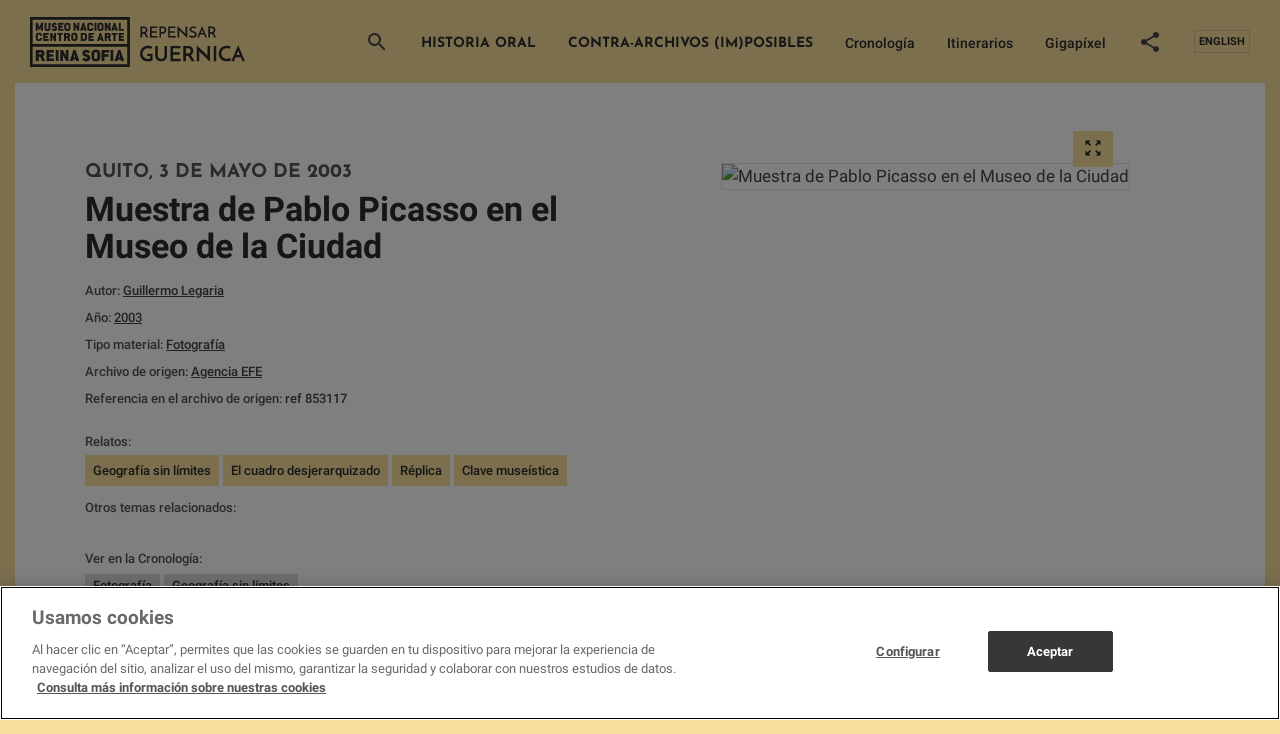

--- FILE ---
content_type: text/html; charset=UTF-8
request_url: https://static1-guernica.museoreinasofia.es/documento/muestra-de-pablo-picasso-en-el-museo-de-la-ciudad
body_size: 19103
content:
<!DOCTYPE html>
<html lang="es" dir="ltr" prefix="og: https://ogp.me/ns#">
<head>
  <meta charset="utf-8" />
<script type="application/ld+json">{"@context":"http://schema.org","@type":"WebSite","url":"https://static1-guernica.museoreinasofia.es/documento/muestra-de-pablo-picasso-en-el-museo-de-la-ciudad","name":"Repensar Guernica","potentialAction":{"@type":"SearchAction","target":"https://static1-guernica.museoreinasofia.es/documentos?key={search_term_string}&amp;src=google()","query-input":"required name=search_term_string"}}</script>
<link rel="shortlink" href="https://static1-guernica.museoreinasofia.es/node/11175" />
<meta name="twitter:card" content="summary_large_image" />
<meta itemprop="name" content="Documento - Muestra de Pablo Picasso en el Museo de la Ciudad" />
<meta property="og:site_name" content="Repensar Guernica" />
<meta name="twitter:title" content="Muestra de Pablo Picasso en el Museo de la Ciudad" />
<meta itemprop="description" content="Una investigación sobre Guernica de Pablo Picasso llevada a cabo por el Museo Reina Sofía y compuesta por alrededor de 2000 documentos" />
<meta name="description" content="Una investigación sobre Guernica de Pablo Picasso llevada a cabo por el Museo Reina Sofía y compuesta por alrededor de 2000 documentos" />
<meta name="twitter:site" content="@museoreinasofia" />
<meta property="og:url" content="https://static1-guernica.museoreinasofia.es/documento/muestra-de-pablo-picasso-en-el-museo-de-la-ciudad" />
<meta itemprop="image" content="https://static1-guernica.museoreinasofia.es/sites/default/files/styles/share/public/documento/GUE-1654.jpg?itok=Ab-SiIxh" />
<meta property="og:title" content="Muestra de Pablo Picasso en el Museo de la Ciudad" />
<link rel="image_src" href="https://static1-guernica.museoreinasofia.es/sites/default/files/styles/share/public/documento/GUE-1654.jpg?itok=Ab-SiIxh" />
<meta name="keywords" content="documentos, archivo, guernica, Pablo Picasso, cuadro, investigación, arte, arte moderno, arte contemporáneo, museo reina sofía, archivo documental," />
<meta property="og:description" content="Una investigación sobre Guernica de Pablo Picasso llevada a cabo por el Museo Reina Sofía y compuesta por alrededor de 2000 documentos" />
<meta name="twitter:url" content="https://static1-guernica.museoreinasofia.es/documento/muestra-de-pablo-picasso-en-el-museo-de-la-ciudad" />
<meta name="twitter:image" content="https://static1-guernica.museoreinasofia.es/sites/default/files/styles/share/public/documento/GUE-1654.jpg?itok=Ab-SiIxh" />
<meta property="og:image" content="https://static1-guernica.museoreinasofia.es/sites/default/files/styles/share/public/documento/GUE-1654.jpg?itok=Ab-SiIxh" />
<meta property="og:image:type" content="image/jpeg" />
<meta property="og:latitude" content="40.4086" />
<meta property="og:longitude" content="-3.6939" />
<meta property="og:street_address" content="Calle Santa Isabel, 52" />
<meta property="og:locality" content="Madrid" />
<meta property="og:region" content="Madrid" />
<meta property="og:postal_code" content="28012" />
<meta property="og:country_name" content="Spain" />
<meta property="og:email" content="info@museoreinasofia.es" />
<meta property="og:phone_number" content="(+34) 91 774 1000" />
<meta property="og:fax_number" content="(+34) 91 774 1056" />
<meta name="Generator" content="Drupal 8 (https://www.drupal.org)" />
<meta name="MobileOptimized" content="width" />
<meta name="HandheldFriendly" content="true" />
<meta name="viewport" content="width=device-width, initial-scale=1.0" />
<script type="application/ld+json">{"thumbnailUrl":"https://static1-guernica.museoreinasofia.es/sites/default/files/styles/timeline_extra/public/documento/GUE-1654.jpg?itok=tQJhbmp1","material":"Fotograf\u00eda","@context":"http://schema.org","@type":"Photograph","name":"Muestra de Pablo Picasso en el Museo de la Ciudad","url":"https://static1-guernica.museoreinasofia.es/documento/muestra-de-pablo-picasso-en-el-museo-de-la-ciudad","creator":[{"@type":"Person","name":"Legaria, Guillermo","url":"https://static1-guernica.museoreinasofia.es/documentos/autor/legaria-guillermo-4930"}],"image":"https://static1-guernica.museoreinasofia.es/sites/default/files/documento/GUE-1654.jpg","dateCreated":"2003"}</script>
<link rel="shortcut icon" href="/themes/custom/guernica/favicon.ico" type="image/vnd.microsoft.icon" />
<link rel="alternate" hreflang="es" href="https://static1-guernica.museoreinasofia.es/documento/muestra-de-pablo-picasso-en-el-museo-de-la-ciudad" />
<link rel="alternate" hreflang="en" href="https://static1-guernica.museoreinasofia.es/en/document/pablo-picasso-show-museo-de-la-ciudad" />
<link rel="revision" href="https://static1-guernica.museoreinasofia.es/documento/muestra-de-pablo-picasso-en-el-museo-de-la-ciudad" />

  <title>Muestra de Pablo Picasso en el Museo de la Ciudad | Repensar Guernica</title>
  <link rel="stylesheet" media="all" href="/sites/default/files/css/css_DfIk0kDE_97QqZBJr5TF4iiP6Rt7nG3gWSu-Jh5AKCY.css" />
<link rel="stylesheet" media="all" href="/sites/default/files/css/css_aejwCFhkMJThlQFfaQaisyVqzcJdWDynu6vQ29UXOc4.css" />

  <script> window.dataLayer = window.dataLayer || []
    function gtag () {
      dataLayer.push(arguments)
    }
    gtag('set', 'developer_id.dNzMyY2', true)
    gtag('consent', 'default', {
      ad_storage: 'denied',
      analytics_storage: 'denied',
      wait_for_update: 500
    });
    gtag("set", "ads_data_redaction", true);
  </script>
  <script src="https://cookie-cdn.cookiepro.com/scripttemplates/otSDKStub.js" data-document-language="true" type="text/javascript" charset="UTF-8" data-domain-script="24a6ce25-9587-46e7-9613-68086247d094" ></script>
  <script type="text/javascript">
    function OptanonWrapper() {
      if (OnetrustActiveGroups.indexOf('C0002') != -1) {
        gtag('consent', 'update', { 'analytics_storage': 'granted' })
        const iframes = document.querySelectorAll('iframe[src*="player.vimeo.com"]');
        iframes.forEach((iframe) => {
          var url = new URL(iframe.src);
          url.searchParams.delete('dnt');
          iframe.src = url.toString();
        });
      }else{
        const iframes = document.querySelectorAll('iframe[src*="player.vimeo.com"]');
        iframes.forEach((iframe) => {
          var url = new URL(iframe.src);
          url.searchParams.set('dnt', 1);
          iframe.src = url.toString();
        });
      }
      if (OnetrustActiveGroups.indexOf('C0004') != -1) {
        gtag('consent', 'update', { 'ad_storage': 'granted' })
      }
    }
  </script>

  
<!--[if lte IE 8]>
<script src="/sites/default/files/js/js_VtafjXmRvoUgAzqzYTA3Wrjkx9wcWhjP0G4ZnnqRamA.js"></script>
<![endif]-->

  <script>(function(w,d,s,l,i){w[l]=w[l]||[];w[l].push({'gtm.start':
      new Date().getTime(),event:'gtm.js'});var f=d.getElementsByTagName(s)[0],
      j=d.createElement(s),dl=l!='dataLayer'?'&l='+l:'';j.async=true;j.src=
      'https://www.googletagmanager.com/gtm.js?id='+i+dl;f.parentNode.insertBefore(j,f);
    })(window,document,'script','dataLayer','GTM-PMT3FV');</script>

</head>
<body>
<noscript><iframe src="https://www.googletagmanager.com/ns.html?id=GTM-PMT3FV"
                  height="0" width="0" style="display:none;visibility:hidden"></iframe></noscript>


  <div class="dialog-off-canvas-main-canvas" data-off-canvas-main-canvas>
    
<div class="content">
  
<header class="site-header site-header--default">
  <div class="site-header__wrapper">
    <div class="container-fluid site-header__container">

              <a href="/" class="site-header__logo">
                              <span class="icon icon--logo">
    <svg xmlns="http://www.w3.org/2000/svg" width="222" height="50" viewBox="0 0 222 50">
    <g fill-rule="evenodd">
        <path d="M122.501 36.757v6.504c-.585.35-1.292.618-2.122.807-.829.19-1.676.284-2.54.284-1.198 0-2.282-.19-3.25-.567-.969-.378-1.795-.895-2.478-1.552a6.621 6.621 0 0 1-1.567-2.35c-.363-.91-.544-1.902-.544-2.98 0-1.216.216-2.325.648-3.325.432-1 1.014-1.86 1.746-2.58a7.863 7.863 0 0 1 2.55-1.679 7.969 7.969 0 0 1 3.063-.598 9.75 9.75 0 0 1 2.32.294c.39.098.767.213 1.129.346.362.133.69.29.982.472l-1.254 2.098a3.109 3.109 0 0 0-.7-.325 9.976 9.976 0 0 0-.847-.241 7.82 7.82 0 0 0-.867-.158 6.644 6.644 0 0 0-.805-.052c-.711 0-1.39.143-2.038.43a5.821 5.821 0 0 0-1.725 1.165A5.552 5.552 0 0 0 113 34.5c-.3.679-.45 1.403-.45 2.172 0 .7.133 1.364.398 1.993.264.63.634 1.185 1.108 1.668a5.353 5.353 0 0 0 1.693 1.154c.655.286 1.373.43 2.153.43.279 0 .627-.025 1.045-.074a5.914 5.914 0 0 0 1.192-.262V38.98h-2.843v-2.224h5.205zm8.613 7.595a6.448 6.448 0 0 1-2.31-.41 5.713 5.713 0 0 1-1.871-1.143 5.31 5.31 0 0 1-1.254-1.773c-.307-.692-.46-1.458-.46-2.297v-9.84h2.55v9.777c0 .447.087.867.262 1.259.174.391.41.734.71 1.028.3.293.652.528 1.056.703.404.174.843.262 1.317.262s.916-.088 1.327-.262c.412-.175.77-.41 1.077-.703.307-.294.547-.637.721-1.028.175-.392.262-.812.262-1.26V28.89h2.55v9.84c0 .84-.153 1.605-.46 2.297a5.24 5.24 0 0 1-1.265 1.773 5.81 5.81 0 0 1-1.892 1.143 6.533 6.533 0 0 1-2.32.41zm9.303-.168V28.889h10.118v2.329h-7.568v4.112h6.732v2.392h-6.732v4.07h7.86v2.392h-10.41zm12.94 0V28.889h4.306c.837 0 1.6.112 2.29.336.69.224 1.275.545 1.755.965.481.42.854.937 1.119 1.552.265.616.397 1.308.397 2.077 0 .42-.042.84-.125 1.26a5.377 5.377 0 0 1-.398 1.216 4.319 4.319 0 0 1-1.756 1.93l.9 1.437a426.18 426.18 0 0 0 2.863 4.522h-3.073c-.627-.98-1.22-1.906-1.777-2.78a204.147 204.147 0 0 0-1.61-2.486h-2.34v5.266h-2.551zm2.55-7.679h2.049c.53 0 .969-.091 1.317-.273.348-.182.627-.402.836-.66.21-.26.356-.54.44-.84.083-.3.125-.577.125-.829 0-.237-.039-.507-.115-.807a2.359 2.359 0 0 0-.418-.85 2.423 2.423 0 0 0-.826-.671c-.349-.182-.795-.273-1.338-.273h-2.07v5.203zm24.208-7.616v16.008a9.505 9.505 0 0 0-.648-.692 80.683 80.683 0 0 0-1.233-1.207l-1.62-1.552c-.593-.567-1.195-1.14-1.809-1.72a609.557 609.557 0 0 1-1.797-1.71 222.53 222.53 0 0 1-1.6-1.543 123.9 123.9 0 0 1-1.212-1.195 9.28 9.28 0 0 1-.638-.682 1.952 1.952 0 0 0-.167-.22 6.054 6.054 0 0 1-.25-.326l.062.672v9.462h-2.55V28.197c.097.126.313.353.648.682.334.328.745.723 1.233 1.185.488.462 1.028.965 1.62 1.51l1.808 1.669c.614.566 1.213 1.125 1.798 1.678.586.552 1.122 1.056 1.61 1.51.488.455.895.843 1.223 1.165.327.322.54.545.637.671l.398.588-.063-.714V28.89h2.55zm3.512 0h2.572v15.295h-2.572V28.889zm17.56 14.162a7.343 7.343 0 0 1-1.766.828c-.411.133-.874.245-1.39.336a9.512 9.512 0 0 1-1.652.137c-1.198 0-2.271-.207-3.219-.62a7.155 7.155 0 0 1-2.404-1.667 7.237 7.237 0 0 1-1.505-2.455 8.42 8.42 0 0 1-.523-2.958c0-1.147.21-2.207.627-3.179a7.83 7.83 0 0 1 1.704-2.517 7.71 7.71 0 0 1 2.509-1.647 7.99 7.99 0 0 1 3.062-.588c.418 0 .84.032 1.265.095.425.063.826.143 1.202.241s.707.21.993.336c.286.126.491.258.617.398a9.187 9.187 0 0 0-.293.483c-.07.126-.143.255-.22.388-.076.133-.16.283-.25.451-.09.168-.22.399-.387.692a2.725 2.725 0 0 0-.606-.293 5.029 5.029 0 0 0-.742-.2 9.617 9.617 0 0 0-.784-.115 6.838 6.838 0 0 0-.711-.042 5.29 5.29 0 0 0-2.164.44 5.595 5.595 0 0 0-1.714 1.165 5.276 5.276 0 0 0-1.129 1.689 5.074 5.074 0 0 0-.408 1.993 5.2 5.2 0 0 0 .387 1.962c.258.636.62 1.199 1.087 1.689.467.49 1.021.884 1.662 1.185.641.3 1.352.451 2.133.451.445 0 .878-.045 1.296-.136a9.53 9.53 0 0 0 1.108-.305 5.16 5.16 0 0 0 .784-.335c.202-.112.31-.19.324-.231l1.108 2.329zm11.268 1.133a149.254 149.254 0 0 1-1.108-2.654l-.564-1.375h-5.247l-1.673 4.029h-2.53c.057-.126.189-.437.398-.934.21-.496.47-1.112.784-1.846.314-.734.662-1.553 1.045-2.455.383-.902.777-1.822 1.181-2.759.405-.937.798-1.856 1.181-2.759.384-.902.732-1.72 1.046-2.454.313-.735.575-1.35.784-1.847.209-.496.341-.807.397-.933l.408.933c.216.497.48 1.112.794 1.847.313.734.662 1.552 1.045 2.454.383.903.777 1.822 1.181 2.76.404.936.798 1.856 1.181 2.758l1.046 2.455c.313.734.575 1.35.784 1.846.209.497.341.808.397.934h-2.53zm-6.041-6.19h3.47l-1.505-3.65c-.014-.014-.049-.108-.105-.283a4.414 4.414 0 0 1-.125-.472 4.4 4.4 0 0 1-.126.472 3.16 3.16 0 0 0-.083.283l-1.526 3.65zM110.49 20.581V9.519h3.01c.577 0 1.107.076 1.588.229.482.152.897.379 1.247.679.35.3.621.666.814 1.098.192.433.288.928.288 1.488 0 .305-.03.608-.09.908-.062.3-.16.59-.297.87-.137.28-.312.539-.525.778-.213.239-.471.44-.775.602.405.641.846 1.35 1.323 2.129.476.778.957 1.538 1.444 2.281h-1.992a95.835 95.835 0 0 1-.63-.992l-.655-1.03c-.217-.34-.43-.676-.638-1.007-.208-.33-.403-.638-.585-.923h-1.855v3.952h-1.673zm1.672-5.523h1.505c.405 0 .745-.07 1.019-.206a1.85 1.85 0 0 0 .646-.512c.157-.203.268-.422.334-.656.066-.234.099-.447.099-.64a2.3 2.3 0 0 0-.099-.634 1.79 1.79 0 0 0-.342-.64 1.905 1.905 0 0 0-.646-.497c-.269-.132-.6-.198-.996-.198h-1.52v3.983zm7.875 5.523V9.519h7.237v1.51h-5.564v3.235h4.956v1.541h-4.956v3.235h5.777v1.541h-7.45zm11.053-5.523h1.505c.406 0 .745-.072 1.02-.214.273-.142.488-.315.645-.519.157-.203.269-.422.335-.656.066-.234.099-.442.099-.626 0-.193-.033-.404-.1-.633a1.79 1.79 0 0 0-.341-.64 1.905 1.905 0 0 0-.647-.497c-.268-.132-.6-.198-.995-.198h-1.52v3.983zm-1.672 5.523V9.519h3.01c.578 0 1.108.076 1.589.229.481.152.897.379 1.247.679.35.3.62.666.813 1.098.193.433.289.928.289 1.488 0 .437-.066.872-.198 1.305a3.172 3.172 0 0 1-.638 1.16 3.26 3.26 0 0 1-1.156.83c-.476.214-1.054.321-1.733.321h-1.55v3.952h-1.673zm8.772 0V9.519h7.237v1.51h-5.564v3.235h4.956v1.541h-4.956v3.235h5.777v1.541h-7.45zm19.05-11.062v11.566c-.141-.184-.415-.479-.82-.885l-1.4-1.404a182.4 182.4 0 0 0-1.68-1.663c-.592-.58-1.152-1.132-1.68-1.656a84.27 84.27 0 0 1-1.383-1.404c-.395-.412-.659-.704-.79-.877l-.29-.397.046.489v7.293h-1.672V9c.111.142.296.346.555.61a97.948 97.948 0 0 0 2.068 2.06l1.277 1.236c.43.417.856.827 1.277 1.228.42.402.806.776 1.155 1.122.35.346.652.65.905.915s.43.463.532.595l.289.428-.046-.52V9.52h1.657zm9.016.61l-.593 1.358a9.756 9.756 0 0 0-1.239-.366 5.414 5.414 0 0 0-1.178-.137c-.639 0-1.148.132-1.528.396-.38.265-.57.6-.57 1.007 0 .346.137.623.41.832.274.208.614.397 1.019.564.405.168.846.336 1.323.504.476.168.917.384 1.322.648.406.265.745.598 1.019 1 .274.402.41.918.41 1.549 0 .488-.088.928-.266 1.32a2.76 2.76 0 0 1-.79 1.014c-.35.285-.786.504-1.308.656-.522.153-1.132.23-1.832.23a7.25 7.25 0 0 1-1.208-.092 6.505 6.505 0 0 1-.973-.237 5.47 5.47 0 0 1-.76-.313 9.546 9.546 0 0 1-.555-.305l.73-1.45a6.01 6.01 0 0 0 1.352.565c.497.143.948.214 1.354.214.202 0 .453-.026.752-.077.3-.05.585-.14.86-.267.273-.127.508-.297.706-.51.198-.214.297-.484.297-.81a1.22 1.22 0 0 0-.236-.755 2.204 2.204 0 0 0-.623-.549 5.483 5.483 0 0 0-.882-.427 100.4 100.4 0 0 1-1.011-.397 20.167 20.167 0 0 1-1.011-.435 3.882 3.882 0 0 1-.882-.557 2.642 2.642 0 0 1-.624-.763c-.157-.29-.235-.638-.235-1.045 0-.376.076-.748.228-1.114a2.8 2.8 0 0 1 .684-.976 3.43 3.43 0 0 1 1.133-.687c.45-.173.975-.26 1.573-.26.365 0 .722.031 1.072.092.35.061.667.13.95.206.284.077.525.15.723.222.197.07.326.122.387.152zm9.107 10.452c-.05-.112-.121-.275-.213-.488a84.554 84.554 0 0 1-1.11-2.685h-3.892l-1.307 3.173h-1.642L172.109 9c.061.142.17.402.328.778l.562 1.35a343.531 343.531 0 0 0 1.55 3.67 1093.725 1093.725 0 0 1 1.56 3.662 1123.222 1123.222 0 0 0 .896 2.121h-1.642zm-4.637-4.577h2.752a85.83 85.83 0 0 1-.403-.97 565.788 565.788 0 0 0-.63-1.533 10.542 10.542 0 0 1-.183-.458 4.048 4.048 0 0 1-.152-.55 2.83 2.83 0 0 1-.092.337c-.04.122-.065.193-.076.213l-1.216 2.96zm7.648 4.577V9.519h3.01c.578 0 1.107.076 1.589.229a3.51 3.51 0 0 1 1.246.679c.35.3.621.666.814 1.098.192.433.289.928.289 1.488 0 .305-.03.608-.092.908-.06.3-.16.59-.296.87-.137.28-.312.539-.525.778-.212.239-.47.44-.775.602.405.641.846 1.35 1.323 2.129.476.778.958 1.538 1.444 2.281h-1.992c-.202-.315-.413-.646-.63-.992-.219-.346-.436-.689-.654-1.03-.218-.34-.431-.676-.639-1.007-.208-.33-.403-.638-.585-.923h-1.855v3.952h-1.672zm1.672-5.523h1.505c.406 0 .745-.07 1.019-.206a1.85 1.85 0 0 0 .646-.512c.157-.203.268-.422.334-.656.066-.234.1-.447.1-.64 0-.194-.034-.405-.1-.634a1.79 1.79 0 0 0-.342-.64 1.905 1.905 0 0 0-.646-.497c-.268-.132-.6-.198-.996-.198h-1.52v3.983zM60.225 40.85c0-1.976-.977-2.84-3.018-3.492-.872-.282-1.936-.53-1.936-1.217 0-.564.348-.811.872-.811h.296c.593 0 1.03.317 1.343.917.07.141.227.141.35.053l1.813-1.217c.175-.106.105-.282.035-.388a3.972 3.972 0 0 0-.837-1.023c-.68-.6-1.605-.934-2.738-.934h-.262c-2.39 0-3.838 1.305-3.838 3.491 0 1.958 1.047 2.734 2.913 3.386 1.169.406 2.041.511 2.041 1.305 0 .511-.349.811-.89.811h-.54c-.593 0-1.03-.317-1.343-.917-.07-.14-.227-.14-.35-.052l-1.813 1.216c-.175.106-.105.265-.035.37.192.336.419.636.697.9.698.688 1.675 1.076 2.879 1.076h.54c2.46 0 3.82-1.305 3.82-3.474m23.07 3.068V33.113c0-.141-.122-.177-.192-.177H80.54c-.088 0-.157.036-.157.177v10.805c0 .141.07.177.157.177h2.563c.105 0 .192-.036.192-.177m-4.127-8.541v-2.264c0-.141-.104-.176-.174-.176h-7.255c-.087 0-.157.035-.157.176v10.805c0 .141.07.177.157.177h2.58c.088 0 .176-.036.176-.177v-3.979c0-.124.052-.195.209-.195h3.522c.088 0 .175-.035.175-.159v-2.281c0-.124-.087-.16-.175-.16h-3.522c-.157 0-.21-.07-.21-.194v-1.22c0-.123.053-.194.21-.194h4.29c.104 0 .174-.035.174-.16m14.892 8.489l-3.649-10.796c-.035-.106-.087-.123-.157-.123H88.35c-.105 0-.14.034-.174.123l-3.65 10.796c-.053.141.017.23.174.23h2.69c.087 0 .122-.036.157-.124l.471-1.325c.035-.089.07-.124.21-.124h2.096c.14 0 .192.035.227.124l.454 1.325c.034.088.052.124.157.124h2.742c.192 0 .209-.089.157-.23zm-4.103-3.587c.017.088-.035.159-.157.159h-1.013c-.14 0-.192-.07-.175-.16l.314-1.377c.245-1.042.367-2.174.367-2.174h.052s.123 1.132.332 2.174l.28 1.378zM38.594 43.89V33.115c0-.141-.105-.177-.174-.177h-2.46c-.105 0-.157.036-.157.177v2.856c0 1.57.087 2.946.087 2.946h-.052s-.14-.389-.384-.847l-2.581-4.973c-.053-.106-.123-.159-.227-.159H30.43c-.087 0-.157.036-.157.177V43.89c0 .14.07.176.157.176h2.512c.105 0 .175-.035.175-.176v-2.805c0-1.446-.105-2.839-.105-2.839h.07s.14.388.366.794l2.6 4.867c.051.088.104.159.191.159h2.18c.105 0 .175-.035.175-.176m-10.004 0V33.115c0-.141-.122-.177-.192-.177h-2.564c-.088 0-.157.036-.157.177V43.89c0 .14.07.176.157.176h2.564c.105 0 .192-.035.192-.176m41.605-2.882v-4.955c0-2.01-1.517-3.315-3.75-3.315h-1.22c-2.234 0-3.786 1.322-3.786 3.315v4.955c0 1.993 1.517 3.316 3.785 3.316h1.22c2.234 0 3.751-1.323 3.751-3.316zm-2.895 0c0 .423-.314.723-.855.723h-1.22c-.611 0-.925-.282-.925-.723v-4.955c0-.37.418-.74.924-.74h1.22c.507 0 .856.317.856.74v4.955zm-18.037 2.829l-3.646-10.775c-.035-.106-.087-.124-.157-.124h-1.9c-.105 0-.14.036-.175.124L39.74 43.837c-.053.14.017.229.174.229H42.6c.088 0 .122-.035.158-.124l.47-1.322c.035-.088.07-.124.21-.124h2.093c.14 0 .192.036.227.124l.453 1.322c.035.089.053.124.157.124h2.739c.192 0 .209-.088.157-.23zm-4.1-3.58c.018.088-.034.158-.156.158h-1.012c-.14 0-.192-.07-.174-.158l.313-1.376c.245-1.04.366-2.169.366-2.169h.053s.122 1.129.331 2.17l.28 1.375zm-21.17 3.633v-2.258c0-.123-.087-.158-.174-.158h-4.29c-.158 0-.21-.07-.21-.194v-1.358c0-.124.052-.194.21-.194h3.523c.087 0 .174-.036.174-.16v-2.274c0-.124-.087-.159-.174-.159h-3.524c-.157 0-.21-.07-.21-.194v-1.217c0-.123.053-.193.21-.193h4.291c.105 0 .174-.036.174-.16v-2.256c0-.141-.104-.177-.174-.177h-7.256c-.087 0-.157.036-.157.177V43.89c0 .14.07.176.157.176h7.256c.105 0 .174-.035.174-.176m-12.254-7.284c0 .477-.332.706-.872.706H8.965c-.157 0-.21-.07-.21-.194v-1.394c0-.123.053-.193.21-.193h1.902c.575 0 .872.264.872.74v.335zm3.227 7.23l-1.71-4.426c-.052-.158-.07-.282.088-.387.767-.495 1.273-1.34 1.273-2.434v-.159c0-2.169-1.465-3.492-3.75-3.492H6c-.088 0-.157.036-.157.177V43.89c0 .14.07.176.157.176h2.58c.087 0 .175-.035.175-.176v-3.968c0-.124.052-.194.209-.194h1.203c.07 0 .123.035.158.123l1.604 4.091c.035.071.088.124.157.124h2.722c.174 0 .209-.106.157-.23zm48.379-32.253c0 1.425-1.06 2.37-2.62 2.37h-.852c-1.583 0-2.643-.945-2.643-2.37V8.039c0-1.425 1.084-2.371 2.643-2.371h.853c1.56 0 2.619.933 2.619 2.37v.68h-2.022v-.68c0-.302-.244-.529-.597-.529h-.853c-.353 0-.646.265-.646.53v3.544c0 .315.22.517.646.517h.853c.378 0 .597-.215.597-.517v-.68h2.022v.68zm-50.247 2.1V5.97c0-.101-.05-.127-.122-.127h-1.768a.134.134 0 0 0-.122.076L9.684 9.795a7.728 7.728 0 0 0-.159.505h-.049s-.024-.227-.134-.505L7.892 5.92a.134.134 0 0 0-.123-.076H5.953c-.074 0-.11.026-.11.127v7.712c0 .1.036.126.11.126h1.719c.085 0 .122-.025.122-.126v-1.654c0-1.199-.11-2.297-.11-2.297h.037s.11.53.304 1.098l.647 1.906c.036.101.146.126.219.126h1.183c.073 0 .17-.025.207-.126l.646-1.868c.195-.568.305-1.136.305-1.136h.037s-.086 1.136-.086 2.322v1.629c0 .1.025.126.11.126h1.683c.073 0 .122-.025.122-.126m20.288-.005v-1.616c0-.088-.061-.113-.122-.113h-2.839c-.11 0-.146-.05-.146-.14v-.971c0-.088.036-.139.146-.139h2.302c.062 0 .123-.025.123-.114V8.957c0-.088-.061-.113-.123-.113h-2.302c-.11 0-.146-.05-.146-.14v-.87c0-.088.036-.139.146-.139h2.84c.072 0 .12-.025.12-.113V5.966c0-.101-.072-.126-.12-.126h-4.912c-.062 0-.11.025-.11.126v7.712c0 .1.048.126.11.126h4.911c.073 0 .122-.025.122-.126m-6.236-2.196c0-1.414-.682-2.033-2.109-2.5-.61-.201-1.353-.378-1.353-.87 0-.405.243-.58.61-.58h.207c.414 0 .719.226.938.655.05.101.159.101.244.038l1.268-.87c.122-.077.073-.203.025-.279a2.827 2.827 0 0 0-.586-.732c-.475-.429-1.121-.668-1.914-.668h-.183c-1.67 0-2.682.933-2.682 2.499 0 1.4.731 1.956 2.036 2.423.817.29 1.426.366 1.426.934 0 .366-.243.58-.621.58h-.378c-.415 0-.72-.226-.939-.656-.049-.1-.159-.1-.244-.037l-1.268.87c-.122.076-.073.19-.024.266.134.24.293.454.487.643.488.493 1.17.77 2.012.77h.378c1.72 0 2.67-.934 2.67-2.486m13.284.113V8.05c0-1.44-1.061-2.373-2.622-2.373h-.853c-1.56 0-2.646.946-2.646 2.373v3.546c0 1.427 1.06 2.373 2.646 2.373h.853c1.561 0 2.622-.946 2.622-2.373zm-2.024 0c0 .303-.22.518-.598.518h-.853c-.427 0-.647-.202-.647-.518V8.05c0-.266.293-.53.647-.53h.853c.354 0 .598.227.598.53v3.546zm-17.786.005V5.97c0-.1-.037-.126-.11-.126h-1.792c-.061 0-.11.026-.11.127v5.63c0 .315-.183.517-.61.517h-.853c-.451 0-.646-.202-.646-.518V5.97c0-.1-.061-.126-.11-.126h-1.768c-.073 0-.11.026-.11.127v5.63c0 1.425 1.049 2.372 2.634 2.372h.853c1.56 0 2.622-.947 2.622-2.373m28.65 2.085V5.973c0-.101-.074-.127-.122-.127h-1.72c-.073 0-.11.026-.11.127v2.044c0 1.124.062 2.108.062 2.108h-.037s-.097-.277-.268-.606L45.274 5.96c-.036-.076-.085-.114-.158-.114h-1.549c-.06 0-.11.026-.11.127v7.712c0 .1.05.126.11.126h1.756c.073 0 .122-.025.122-.126v-2.007c0-1.035-.073-2.032-.073-2.032h.049s.097.277.256.568l1.816 3.484c.037.063.074.113.135.113h1.524c.073 0 .122-.025.122-.126m44.76 0v-1.616c0-.088-.061-.114-.122-.114h-3c-.11 0-.145-.05-.145-.138V5.973c0-.101-.074-.127-.123-.127H88.84c-.061 0-.11.026-.11.127v7.712c0 .1.049.126.11.126h5.072c.073 0 .122-.025.122-.126m-13.464 0V5.973c0-.101-.073-.127-.122-.127h-1.719c-.074 0-.11.026-.11.127v2.044c0 1.124.06 2.108.06 2.108h-.036s-.097-.277-.268-.606L76.57 5.96c-.037-.076-.086-.114-.159-.114h-1.548c-.061 0-.11.026-.11.127v7.712c0 .1.049.126.11.126h1.755c.074 0 .122-.025.122-.126v-2.007c0-1.035-.073-2.032-.073-2.032h.05s.097.277.255.568l1.817 3.484c.036.063.073.113.134.113h1.524c.073 0 .122-.025.122-.126m-14.146 0V5.973c0-.101-.086-.127-.134-.127h-1.793c-.06 0-.11.026-.11.127v7.712c0 .1.05.126.11.126h1.793c.073 0 .134-.025.134-.126m21.393-.038l-2.548-7.712c-.025-.076-.062-.089-.11-.089h-1.33c-.072 0-.097.026-.121.089l-2.548 7.712c-.037.1.012.164.121.164h1.878c.06 0 .086-.025.11-.088l.329-.947c.024-.063.049-.088.146-.088h1.463c.098 0 .135.025.16.088l.316.947c.024.063.037.088.11.088h1.914c.134 0 .146-.063.11-.164zm-2.866-2.562c.013.063-.024.113-.11.113h-.706c-.098 0-.134-.05-.122-.113l.219-.985c.17-.745.256-1.553.256-1.553h.037s.085.808.231 1.553l.195.985zm-11.41.517V8.055c0-1.439-1.06-2.373-2.621-2.373h-.854c-1.56 0-2.646.947-2.646 2.373v3.547c0 1.426 1.061 2.373 2.646 2.373h.854c1.56 0 2.621-.947 2.621-2.373zm-2.024 0c0 .303-.22.518-.597.518h-.854c-.426 0-.646-.202-.646-.518V8.055c0-.265.292-.53.646-.53h.854c.354 0 .597.228.597.53v3.547zm-14.748 2.044l-2.549-7.712c-.024-.076-.06-.088-.11-.088H52.78c-.072 0-.097.025-.121.088l-2.549 7.712c-.036.101.013.165.122.165h1.878c.061 0 .085-.026.11-.089l.329-.946c.024-.064.048-.089.146-.089h1.463c.098 0 .134.025.159.089l.317.946c.024.063.036.089.11.089h1.914c.134 0 .146-.064.11-.165zm-2.866-2.562c.012.063-.024.114-.11.114h-.707c-.097 0-.134-.05-.122-.114l.22-.984c.17-.745.256-1.553.256-1.553h.036s.086.808.232 1.553l.195.984zM11.965 21.628c0 1.425-1.06 2.371-2.62 2.371h-.852c-1.583 0-2.644-.946-2.644-2.371v-3.545c0-1.425 1.085-2.37 2.644-2.37h.853c1.559 0 2.619.932 2.619 2.37v.68H9.942v-.68c0-.302-.243-.53-.596-.53h-.853c-.353 0-.646.265-.646.53v3.545c0 .315.22.517.646.517h.853c.377 0 .596-.214.596-.517v-.68h2.023v.68zm20.798-3.948v-1.616c0-.101-.073-.126-.11-.126h-5.327c-.06 0-.122.025-.122.126v1.616c0 .088.061.114.122.114h1.494c.134 0 .158.05.158.138v5.846c0 .1.049.126.11.126h1.792c.06 0 .122-.026.122-.126v-5.846c0-.088.024-.138.146-.138h1.506c.06 0 .11-.026.11-.114m-6.783 6.098v-7.714c0-.101-.073-.126-.121-.126h-1.72c-.073 0-.11.025-.11.126v2.045c0 1.124.062 2.108.062 2.108h-.037s-.097-.277-.268-.605l-1.804-3.56c-.037-.077-.086-.114-.159-.114h-1.548c-.061 0-.11.025-.11.126v7.714c0 .1.049.126.11.126h1.755c.073 0 .122-.025.122-.126V21.77c0-1.035-.073-2.032-.073-2.032h.05s.097.277.255.568l1.817 3.484c.036.063.073.114.134.114h1.524c.073 0 .121-.025.121-.126m21.416-2.148v-3.548c0-1.44-1.06-2.373-2.621-2.373h-.853c-1.56 0-2.646.946-2.646 2.373v3.547c0 1.427 1.06 2.374 2.646 2.374h.853c1.56 0 2.621-.947 2.621-2.374zm-2.023 0c0 .303-.22.517-.598.517h-.853c-.427 0-.646-.202-.646-.518v-3.547c0-.265.292-.53.646-.53h.853c.354 0 .598.227.598.53v3.547zm-5.02 2.11l-1.195-3.17c-.036-.113-.048-.201.061-.277.537-.353.89-.96.89-1.742v-.114c0-1.553-1.024-2.5-2.62-2.5h-3.402c-.061 0-.11.026-.11.127v7.714c0 .1.049.126.11.126h1.804c.061 0 .122-.025.122-.126v-2.841c0-.089.036-.139.146-.139h.841c.05 0 .086.025.11.088l1.122 2.93c.024.05.06.088.11.088h1.901c.122 0 .147-.076.11-.164zM38.1 18.564c0 .34-.232.505-.61.505h-1.33c-.11 0-.146-.05-.146-.14v-.997c0-.088.036-.138.146-.138h1.33c.401 0 .609.189.609.53v.24zm-19.466 5.214v-1.616c0-.089-.06-.114-.122-.114h-2.999c-.11 0-.146-.05-.146-.139v-.972c0-.089.037-.139.146-.139h2.463c.06 0 .122-.025.122-.114v-1.628c0-.089-.061-.114-.122-.114h-2.463c-.11 0-.146-.05-.146-.139v-.87c0-.089.037-.14.146-.14h3c.073 0 .121-.025.121-.113v-1.616c0-.101-.073-.126-.122-.126h-5.071c-.061 0-.11.025-.11.126v7.714c0 .1.049.126.11.126h5.071c.074 0 .122-.025.122-.126m75.399 0v-1.616c0-.089-.061-.114-.122-.114h-3c-.11 0-.145-.05-.145-.139v-.972c0-.088.036-.139.146-.139h2.462c.061 0 .122-.025.122-.113v-1.63c0-.087-.06-.113-.122-.113h-2.462c-.11 0-.146-.05-.146-.138v-.872c0-.088.036-.138.146-.138h2.999c.073 0 .122-.026.122-.114v-1.616c0-.101-.074-.126-.122-.126h-5.072c-.06 0-.11.025-.11.126v7.714c0 .1.05.126.11.126h5.072c.073 0 .122-.026.122-.126m-6.754-6.098v-1.616c0-.101-.074-.126-.11-.126H81.84c-.06 0-.122.025-.122.126v1.616c0 .088.061.114.122.114h1.494c.134 0 .158.05.158.138v5.846c0 .1.049.126.11.126h1.792c.06 0 .122-.026.122-.126v-5.846c0-.088.024-.138.146-.138h1.506c.06 0 .11-.026.11-.114m-23.492 6.098v-1.616c0-.089-.06-.114-.122-.114h-2.999c-.11 0-.146-.05-.146-.139v-.972c0-.088.036-.139.146-.139h2.463c.061 0 .122-.025.122-.113v-1.63c0-.087-.061-.113-.122-.113h-2.463c-.11 0-.146-.05-.146-.138v-.872c0-.088.036-.138.146-.138h3c.073 0 .121-.026.121-.114v-1.616c0-.101-.073-.126-.122-.126h-5.071c-.061 0-.11.025-.11.126v7.714c0 .1.049.126.11.126h5.071c.074 0 .122-.026.122-.126m-8.872-2.248c0 .266-.268.518-.61.518h-1.329c-.11 0-.146-.05-.146-.139v-3.977c0-.088.037-.138.146-.138h1.33c.329 0 .609.277.609.53v3.206zm2.012-.1v-2.992c0-1.553-1.025-2.5-2.621-2.5h-3.402c-.061 0-.11.025-.11.126v7.714c0 .1.049.126.11.126h3.402c1.596 0 2.62-.947 2.62-2.475zm24.204 2.31l-1.195-3.17c-.036-.113-.048-.201.061-.277.537-.353.89-.96.89-1.742v-.114c0-1.552-1.024-2.5-2.621-2.5h-3.401c-.061 0-.11.026-.11.127v7.714c0 .1.049.126.11.126h1.804c.06 0 .122-.025.122-.126v-2.841c0-.088.036-.139.146-.139h.841c.05 0 .086.026.11.089l1.122 2.928c.024.05.06.089.11.089h1.901c.122 0 .146-.076.11-.164zm-2.255-5.176c0 .34-.232.505-.61.505h-1.329c-.11 0-.146-.05-.146-.14v-.997c0-.088.036-.138.146-.138h1.329c.402 0 .61.189.61.53v.24zm-5.168 5.176l-2.548-7.714c-.024-.076-.06-.088-.11-.088h-1.328c-.073 0-.098.025-.122.088L67.05 23.74c-.037.1.012.164.121.164h1.878c.061 0 .086-.025.11-.089l.33-.946c.023-.063.048-.089.145-.089h1.463c.098 0 .135.026.159.089l.317.946c.024.064.036.089.11.089h1.914c.134 0 .146-.063.11-.164zm-2.865-2.563c.012.063-.024.114-.11.114h-.707c-.097 0-.134-.051-.121-.114l.219-.985c.17-.745.256-1.553.256-1.553h.037s.085.808.231 1.553l.195.985z"/>
        <path d="M2.655 27.095H97.22V2.657H2.656l-.002 24.438zm94.566 2.656H2.656v17.53H97.22l.001-17.53zM0 49.937h99.875V0H0v49.937z"/>
    </g>
</svg>

  </span>

                        <span class="sr-only">Repensar Guernica</span>
        </a>
      

                  
<div class="site-header__menu">
  <nav class="site-nav hidden-md-down">
    <a href="/documentos" id="btn-search" class="site-nav__icon">
      <span class="sr-only">Buscar </span>
        <span class="icon icon--search">
    <svg height="24" viewBox="0 0 24 24" width="24" xmlns="http://www.w3.org/2000/svg">
    <path d="M15.5 14h-.79l-.28-.27A6.471 6.471 0 0 0 16 9.5 6.5 6.5 0 1 0 9.5 16c1.61 0 3.09-.59 4.23-1.57l.27.28v.79l5 4.99L20.49 19l-4.99-5zm-6 0C7.01 14 5 11.99 5 9.5S7.01 5 9.5 5 14 7.01 14 9.5 11.99 14 9.5 14z"/>
    <path d="M0 0h24v24H0z" fill="none"/>
</svg>

  </span>

    </a>
          <a href="/historia-oral" class="site-nav__item-primary site-nav__item" data-drupal-link-system-path="node/11959">Historia Oral</a>
          <a href="https://guernica.museoreinasofia.es/contraarchivos-imposibles" class="site-nav__item-primary site-nav__item">Contra-archivos (im)posibles</a>
          <a href="/cronologia" class="site-nav__item">Cronología</a>
          <a href="/itinerarios" class="site-nav__item" data-drupal-link-system-path="node/11773">Itinerarios</a>
          <a href="/gigapixel" class="site-nav__item">Gigapíxel</a>
        <a href="#" class="site-nav__icon" id="btn-share">
      <span class="sr-only">Compartir </span>  <span class="icon icon--share">
    <svg height="24" viewBox="0 0 24 24" width="24" xmlns="http://www.w3.org/2000/svg">
    <path d="M0 0h24v24H0z" fill="none"/>
    <path d="M18 16.08c-.76 0-1.44.3-1.96.77L8.91 12.7c.05-.23.09-.46.09-.7s-.04-.47-.09-.7l7.05-4.11c.54.5 1.25.81 2.04.81 1.66 0 3-1.34 3-3s-1.34-3-3-3-3 1.34-3 3c0 .24.04.47.09.7L8.04 9.81C7.5 9.31 6.79 9 6 9c-1.66 0-3 1.34-3 3s1.34 3 3 3c.79 0 1.5-.31 2.04-.81l7.12 4.16c-.05.21-.08.43-.08.65 0 1.61 1.31 2.92 2.92 2.92 1.61 0 2.92-1.31 2.92-2.92s-1.31-2.92-2.92-2.92z"/>
</svg>

  </span>

    </a>
  </nav>
  <a class="language-button hidden-md-down" href="/en/document/pablo-picasso-show-museo-de-la-ciudad">English</a>
  <div id="btn-site-menu" class="hamburger hidden-lg-up">
    <div class="hamburger-box">
      <div class="hamburger-inner"></div>
    </div>
    <div class="hamburger__text">Menú</div>
  </div>
</div>

<div class="menu-hamburger is-hidden js-site-menu">
  <button id="btn-site-menu-close" type="button" class="menu-hamburger__close" aria-label="Cerrar el menú">
      <span class="icon icon--cruz">
    <svg height="24" viewBox="0 0 24 24" width="24" xmlns="http://www.w3.org/2000/svg">
    <path d="M19 6.41L17.59 5 12 10.59 6.41 5 5 6.41 10.59 12 5 17.59 6.41 19 12 13.41 17.59 19 19 17.59 13.41 12z"/>
    <path d="M0 0h24v24H0z" fill="none"/>
</svg>

  </span>

  </button>
  <div class="menu-hamburger__container">

    <a href="" class="menu-hamburger__logo">
                <span class="icon icon--logo">
    <svg xmlns="http://www.w3.org/2000/svg" width="222" height="50" viewBox="0 0 222 50">
    <g fill-rule="evenodd">
        <path d="M122.501 36.757v6.504c-.585.35-1.292.618-2.122.807-.829.19-1.676.284-2.54.284-1.198 0-2.282-.19-3.25-.567-.969-.378-1.795-.895-2.478-1.552a6.621 6.621 0 0 1-1.567-2.35c-.363-.91-.544-1.902-.544-2.98 0-1.216.216-2.325.648-3.325.432-1 1.014-1.86 1.746-2.58a7.863 7.863 0 0 1 2.55-1.679 7.969 7.969 0 0 1 3.063-.598 9.75 9.75 0 0 1 2.32.294c.39.098.767.213 1.129.346.362.133.69.29.982.472l-1.254 2.098a3.109 3.109 0 0 0-.7-.325 9.976 9.976 0 0 0-.847-.241 7.82 7.82 0 0 0-.867-.158 6.644 6.644 0 0 0-.805-.052c-.711 0-1.39.143-2.038.43a5.821 5.821 0 0 0-1.725 1.165A5.552 5.552 0 0 0 113 34.5c-.3.679-.45 1.403-.45 2.172 0 .7.133 1.364.398 1.993.264.63.634 1.185 1.108 1.668a5.353 5.353 0 0 0 1.693 1.154c.655.286 1.373.43 2.153.43.279 0 .627-.025 1.045-.074a5.914 5.914 0 0 0 1.192-.262V38.98h-2.843v-2.224h5.205zm8.613 7.595a6.448 6.448 0 0 1-2.31-.41 5.713 5.713 0 0 1-1.871-1.143 5.31 5.31 0 0 1-1.254-1.773c-.307-.692-.46-1.458-.46-2.297v-9.84h2.55v9.777c0 .447.087.867.262 1.259.174.391.41.734.71 1.028.3.293.652.528 1.056.703.404.174.843.262 1.317.262s.916-.088 1.327-.262c.412-.175.77-.41 1.077-.703.307-.294.547-.637.721-1.028.175-.392.262-.812.262-1.26V28.89h2.55v9.84c0 .84-.153 1.605-.46 2.297a5.24 5.24 0 0 1-1.265 1.773 5.81 5.81 0 0 1-1.892 1.143 6.533 6.533 0 0 1-2.32.41zm9.303-.168V28.889h10.118v2.329h-7.568v4.112h6.732v2.392h-6.732v4.07h7.86v2.392h-10.41zm12.94 0V28.889h4.306c.837 0 1.6.112 2.29.336.69.224 1.275.545 1.755.965.481.42.854.937 1.119 1.552.265.616.397 1.308.397 2.077 0 .42-.042.84-.125 1.26a5.377 5.377 0 0 1-.398 1.216 4.319 4.319 0 0 1-1.756 1.93l.9 1.437a426.18 426.18 0 0 0 2.863 4.522h-3.073c-.627-.98-1.22-1.906-1.777-2.78a204.147 204.147 0 0 0-1.61-2.486h-2.34v5.266h-2.551zm2.55-7.679h2.049c.53 0 .969-.091 1.317-.273.348-.182.627-.402.836-.66.21-.26.356-.54.44-.84.083-.3.125-.577.125-.829 0-.237-.039-.507-.115-.807a2.359 2.359 0 0 0-.418-.85 2.423 2.423 0 0 0-.826-.671c-.349-.182-.795-.273-1.338-.273h-2.07v5.203zm24.208-7.616v16.008a9.505 9.505 0 0 0-.648-.692 80.683 80.683 0 0 0-1.233-1.207l-1.62-1.552c-.593-.567-1.195-1.14-1.809-1.72a609.557 609.557 0 0 1-1.797-1.71 222.53 222.53 0 0 1-1.6-1.543 123.9 123.9 0 0 1-1.212-1.195 9.28 9.28 0 0 1-.638-.682 1.952 1.952 0 0 0-.167-.22 6.054 6.054 0 0 1-.25-.326l.062.672v9.462h-2.55V28.197c.097.126.313.353.648.682.334.328.745.723 1.233 1.185.488.462 1.028.965 1.62 1.51l1.808 1.669c.614.566 1.213 1.125 1.798 1.678.586.552 1.122 1.056 1.61 1.51.488.455.895.843 1.223 1.165.327.322.54.545.637.671l.398.588-.063-.714V28.89h2.55zm3.512 0h2.572v15.295h-2.572V28.889zm17.56 14.162a7.343 7.343 0 0 1-1.766.828c-.411.133-.874.245-1.39.336a9.512 9.512 0 0 1-1.652.137c-1.198 0-2.271-.207-3.219-.62a7.155 7.155 0 0 1-2.404-1.667 7.237 7.237 0 0 1-1.505-2.455 8.42 8.42 0 0 1-.523-2.958c0-1.147.21-2.207.627-3.179a7.83 7.83 0 0 1 1.704-2.517 7.71 7.71 0 0 1 2.509-1.647 7.99 7.99 0 0 1 3.062-.588c.418 0 .84.032 1.265.095.425.063.826.143 1.202.241s.707.21.993.336c.286.126.491.258.617.398a9.187 9.187 0 0 0-.293.483c-.07.126-.143.255-.22.388-.076.133-.16.283-.25.451-.09.168-.22.399-.387.692a2.725 2.725 0 0 0-.606-.293 5.029 5.029 0 0 0-.742-.2 9.617 9.617 0 0 0-.784-.115 6.838 6.838 0 0 0-.711-.042 5.29 5.29 0 0 0-2.164.44 5.595 5.595 0 0 0-1.714 1.165 5.276 5.276 0 0 0-1.129 1.689 5.074 5.074 0 0 0-.408 1.993 5.2 5.2 0 0 0 .387 1.962c.258.636.62 1.199 1.087 1.689.467.49 1.021.884 1.662 1.185.641.3 1.352.451 2.133.451.445 0 .878-.045 1.296-.136a9.53 9.53 0 0 0 1.108-.305 5.16 5.16 0 0 0 .784-.335c.202-.112.31-.19.324-.231l1.108 2.329zm11.268 1.133a149.254 149.254 0 0 1-1.108-2.654l-.564-1.375h-5.247l-1.673 4.029h-2.53c.057-.126.189-.437.398-.934.21-.496.47-1.112.784-1.846.314-.734.662-1.553 1.045-2.455.383-.902.777-1.822 1.181-2.759.405-.937.798-1.856 1.181-2.759.384-.902.732-1.72 1.046-2.454.313-.735.575-1.35.784-1.847.209-.496.341-.807.397-.933l.408.933c.216.497.48 1.112.794 1.847.313.734.662 1.552 1.045 2.454.383.903.777 1.822 1.181 2.76.404.936.798 1.856 1.181 2.758l1.046 2.455c.313.734.575 1.35.784 1.846.209.497.341.808.397.934h-2.53zm-6.041-6.19h3.47l-1.505-3.65c-.014-.014-.049-.108-.105-.283a4.414 4.414 0 0 1-.125-.472 4.4 4.4 0 0 1-.126.472 3.16 3.16 0 0 0-.083.283l-1.526 3.65zM110.49 20.581V9.519h3.01c.577 0 1.107.076 1.588.229.482.152.897.379 1.247.679.35.3.621.666.814 1.098.192.433.288.928.288 1.488 0 .305-.03.608-.09.908-.062.3-.16.59-.297.87-.137.28-.312.539-.525.778-.213.239-.471.44-.775.602.405.641.846 1.35 1.323 2.129.476.778.957 1.538 1.444 2.281h-1.992a95.835 95.835 0 0 1-.63-.992l-.655-1.03c-.217-.34-.43-.676-.638-1.007-.208-.33-.403-.638-.585-.923h-1.855v3.952h-1.673zm1.672-5.523h1.505c.405 0 .745-.07 1.019-.206a1.85 1.85 0 0 0 .646-.512c.157-.203.268-.422.334-.656.066-.234.099-.447.099-.64a2.3 2.3 0 0 0-.099-.634 1.79 1.79 0 0 0-.342-.64 1.905 1.905 0 0 0-.646-.497c-.269-.132-.6-.198-.996-.198h-1.52v3.983zm7.875 5.523V9.519h7.237v1.51h-5.564v3.235h4.956v1.541h-4.956v3.235h5.777v1.541h-7.45zm11.053-5.523h1.505c.406 0 .745-.072 1.02-.214.273-.142.488-.315.645-.519.157-.203.269-.422.335-.656.066-.234.099-.442.099-.626 0-.193-.033-.404-.1-.633a1.79 1.79 0 0 0-.341-.64 1.905 1.905 0 0 0-.647-.497c-.268-.132-.6-.198-.995-.198h-1.52v3.983zm-1.672 5.523V9.519h3.01c.578 0 1.108.076 1.589.229.481.152.897.379 1.247.679.35.3.62.666.813 1.098.193.433.289.928.289 1.488 0 .437-.066.872-.198 1.305a3.172 3.172 0 0 1-.638 1.16 3.26 3.26 0 0 1-1.156.83c-.476.214-1.054.321-1.733.321h-1.55v3.952h-1.673zm8.772 0V9.519h7.237v1.51h-5.564v3.235h4.956v1.541h-4.956v3.235h5.777v1.541h-7.45zm19.05-11.062v11.566c-.141-.184-.415-.479-.82-.885l-1.4-1.404a182.4 182.4 0 0 0-1.68-1.663c-.592-.58-1.152-1.132-1.68-1.656a84.27 84.27 0 0 1-1.383-1.404c-.395-.412-.659-.704-.79-.877l-.29-.397.046.489v7.293h-1.672V9c.111.142.296.346.555.61a97.948 97.948 0 0 0 2.068 2.06l1.277 1.236c.43.417.856.827 1.277 1.228.42.402.806.776 1.155 1.122.35.346.652.65.905.915s.43.463.532.595l.289.428-.046-.52V9.52h1.657zm9.016.61l-.593 1.358a9.756 9.756 0 0 0-1.239-.366 5.414 5.414 0 0 0-1.178-.137c-.639 0-1.148.132-1.528.396-.38.265-.57.6-.57 1.007 0 .346.137.623.41.832.274.208.614.397 1.019.564.405.168.846.336 1.323.504.476.168.917.384 1.322.648.406.265.745.598 1.019 1 .274.402.41.918.41 1.549 0 .488-.088.928-.266 1.32a2.76 2.76 0 0 1-.79 1.014c-.35.285-.786.504-1.308.656-.522.153-1.132.23-1.832.23a7.25 7.25 0 0 1-1.208-.092 6.505 6.505 0 0 1-.973-.237 5.47 5.47 0 0 1-.76-.313 9.546 9.546 0 0 1-.555-.305l.73-1.45a6.01 6.01 0 0 0 1.352.565c.497.143.948.214 1.354.214.202 0 .453-.026.752-.077.3-.05.585-.14.86-.267.273-.127.508-.297.706-.51.198-.214.297-.484.297-.81a1.22 1.22 0 0 0-.236-.755 2.204 2.204 0 0 0-.623-.549 5.483 5.483 0 0 0-.882-.427 100.4 100.4 0 0 1-1.011-.397 20.167 20.167 0 0 1-1.011-.435 3.882 3.882 0 0 1-.882-.557 2.642 2.642 0 0 1-.624-.763c-.157-.29-.235-.638-.235-1.045 0-.376.076-.748.228-1.114a2.8 2.8 0 0 1 .684-.976 3.43 3.43 0 0 1 1.133-.687c.45-.173.975-.26 1.573-.26.365 0 .722.031 1.072.092.35.061.667.13.95.206.284.077.525.15.723.222.197.07.326.122.387.152zm9.107 10.452c-.05-.112-.121-.275-.213-.488a84.554 84.554 0 0 1-1.11-2.685h-3.892l-1.307 3.173h-1.642L172.109 9c.061.142.17.402.328.778l.562 1.35a343.531 343.531 0 0 0 1.55 3.67 1093.725 1093.725 0 0 1 1.56 3.662 1123.222 1123.222 0 0 0 .896 2.121h-1.642zm-4.637-4.577h2.752a85.83 85.83 0 0 1-.403-.97 565.788 565.788 0 0 0-.63-1.533 10.542 10.542 0 0 1-.183-.458 4.048 4.048 0 0 1-.152-.55 2.83 2.83 0 0 1-.092.337c-.04.122-.065.193-.076.213l-1.216 2.96zm7.648 4.577V9.519h3.01c.578 0 1.107.076 1.589.229a3.51 3.51 0 0 1 1.246.679c.35.3.621.666.814 1.098.192.433.289.928.289 1.488 0 .305-.03.608-.092.908-.06.3-.16.59-.296.87-.137.28-.312.539-.525.778-.212.239-.47.44-.775.602.405.641.846 1.35 1.323 2.129.476.778.958 1.538 1.444 2.281h-1.992c-.202-.315-.413-.646-.63-.992-.219-.346-.436-.689-.654-1.03-.218-.34-.431-.676-.639-1.007-.208-.33-.403-.638-.585-.923h-1.855v3.952h-1.672zm1.672-5.523h1.505c.406 0 .745-.07 1.019-.206a1.85 1.85 0 0 0 .646-.512c.157-.203.268-.422.334-.656.066-.234.1-.447.1-.64 0-.194-.034-.405-.1-.634a1.79 1.79 0 0 0-.342-.64 1.905 1.905 0 0 0-.646-.497c-.268-.132-.6-.198-.996-.198h-1.52v3.983zM60.225 40.85c0-1.976-.977-2.84-3.018-3.492-.872-.282-1.936-.53-1.936-1.217 0-.564.348-.811.872-.811h.296c.593 0 1.03.317 1.343.917.07.141.227.141.35.053l1.813-1.217c.175-.106.105-.282.035-.388a3.972 3.972 0 0 0-.837-1.023c-.68-.6-1.605-.934-2.738-.934h-.262c-2.39 0-3.838 1.305-3.838 3.491 0 1.958 1.047 2.734 2.913 3.386 1.169.406 2.041.511 2.041 1.305 0 .511-.349.811-.89.811h-.54c-.593 0-1.03-.317-1.343-.917-.07-.14-.227-.14-.35-.052l-1.813 1.216c-.175.106-.105.265-.035.37.192.336.419.636.697.9.698.688 1.675 1.076 2.879 1.076h.54c2.46 0 3.82-1.305 3.82-3.474m23.07 3.068V33.113c0-.141-.122-.177-.192-.177H80.54c-.088 0-.157.036-.157.177v10.805c0 .141.07.177.157.177h2.563c.105 0 .192-.036.192-.177m-4.127-8.541v-2.264c0-.141-.104-.176-.174-.176h-7.255c-.087 0-.157.035-.157.176v10.805c0 .141.07.177.157.177h2.58c.088 0 .176-.036.176-.177v-3.979c0-.124.052-.195.209-.195h3.522c.088 0 .175-.035.175-.159v-2.281c0-.124-.087-.16-.175-.16h-3.522c-.157 0-.21-.07-.21-.194v-1.22c0-.123.053-.194.21-.194h4.29c.104 0 .174-.035.174-.16m14.892 8.489l-3.649-10.796c-.035-.106-.087-.123-.157-.123H88.35c-.105 0-.14.034-.174.123l-3.65 10.796c-.053.141.017.23.174.23h2.69c.087 0 .122-.036.157-.124l.471-1.325c.035-.089.07-.124.21-.124h2.096c.14 0 .192.035.227.124l.454 1.325c.034.088.052.124.157.124h2.742c.192 0 .209-.089.157-.23zm-4.103-3.587c.017.088-.035.159-.157.159h-1.013c-.14 0-.192-.07-.175-.16l.314-1.377c.245-1.042.367-2.174.367-2.174h.052s.123 1.132.332 2.174l.28 1.378zM38.594 43.89V33.115c0-.141-.105-.177-.174-.177h-2.46c-.105 0-.157.036-.157.177v2.856c0 1.57.087 2.946.087 2.946h-.052s-.14-.389-.384-.847l-2.581-4.973c-.053-.106-.123-.159-.227-.159H30.43c-.087 0-.157.036-.157.177V43.89c0 .14.07.176.157.176h2.512c.105 0 .175-.035.175-.176v-2.805c0-1.446-.105-2.839-.105-2.839h.07s.14.388.366.794l2.6 4.867c.051.088.104.159.191.159h2.18c.105 0 .175-.035.175-.176m-10.004 0V33.115c0-.141-.122-.177-.192-.177h-2.564c-.088 0-.157.036-.157.177V43.89c0 .14.07.176.157.176h2.564c.105 0 .192-.035.192-.176m41.605-2.882v-4.955c0-2.01-1.517-3.315-3.75-3.315h-1.22c-2.234 0-3.786 1.322-3.786 3.315v4.955c0 1.993 1.517 3.316 3.785 3.316h1.22c2.234 0 3.751-1.323 3.751-3.316zm-2.895 0c0 .423-.314.723-.855.723h-1.22c-.611 0-.925-.282-.925-.723v-4.955c0-.37.418-.74.924-.74h1.22c.507 0 .856.317.856.74v4.955zm-18.037 2.829l-3.646-10.775c-.035-.106-.087-.124-.157-.124h-1.9c-.105 0-.14.036-.175.124L39.74 43.837c-.053.14.017.229.174.229H42.6c.088 0 .122-.035.158-.124l.47-1.322c.035-.088.07-.124.21-.124h2.093c.14 0 .192.036.227.124l.453 1.322c.035.089.053.124.157.124h2.739c.192 0 .209-.088.157-.23zm-4.1-3.58c.018.088-.034.158-.156.158h-1.012c-.14 0-.192-.07-.174-.158l.313-1.376c.245-1.04.366-2.169.366-2.169h.053s.122 1.129.331 2.17l.28 1.375zm-21.17 3.633v-2.258c0-.123-.087-.158-.174-.158h-4.29c-.158 0-.21-.07-.21-.194v-1.358c0-.124.052-.194.21-.194h3.523c.087 0 .174-.036.174-.16v-2.274c0-.124-.087-.159-.174-.159h-3.524c-.157 0-.21-.07-.21-.194v-1.217c0-.123.053-.193.21-.193h4.291c.105 0 .174-.036.174-.16v-2.256c0-.141-.104-.177-.174-.177h-7.256c-.087 0-.157.036-.157.177V43.89c0 .14.07.176.157.176h7.256c.105 0 .174-.035.174-.176m-12.254-7.284c0 .477-.332.706-.872.706H8.965c-.157 0-.21-.07-.21-.194v-1.394c0-.123.053-.193.21-.193h1.902c.575 0 .872.264.872.74v.335zm3.227 7.23l-1.71-4.426c-.052-.158-.07-.282.088-.387.767-.495 1.273-1.34 1.273-2.434v-.159c0-2.169-1.465-3.492-3.75-3.492H6c-.088 0-.157.036-.157.177V43.89c0 .14.07.176.157.176h2.58c.087 0 .175-.035.175-.176v-3.968c0-.124.052-.194.209-.194h1.203c.07 0 .123.035.158.123l1.604 4.091c.035.071.088.124.157.124h2.722c.174 0 .209-.106.157-.23zm48.379-32.253c0 1.425-1.06 2.37-2.62 2.37h-.852c-1.583 0-2.643-.945-2.643-2.37V8.039c0-1.425 1.084-2.371 2.643-2.371h.853c1.56 0 2.619.933 2.619 2.37v.68h-2.022v-.68c0-.302-.244-.529-.597-.529h-.853c-.353 0-.646.265-.646.53v3.544c0 .315.22.517.646.517h.853c.378 0 .597-.215.597-.517v-.68h2.022v.68zm-50.247 2.1V5.97c0-.101-.05-.127-.122-.127h-1.768a.134.134 0 0 0-.122.076L9.684 9.795a7.728 7.728 0 0 0-.159.505h-.049s-.024-.227-.134-.505L7.892 5.92a.134.134 0 0 0-.123-.076H5.953c-.074 0-.11.026-.11.127v7.712c0 .1.036.126.11.126h1.719c.085 0 .122-.025.122-.126v-1.654c0-1.199-.11-2.297-.11-2.297h.037s.11.53.304 1.098l.647 1.906c.036.101.146.126.219.126h1.183c.073 0 .17-.025.207-.126l.646-1.868c.195-.568.305-1.136.305-1.136h.037s-.086 1.136-.086 2.322v1.629c0 .1.025.126.11.126h1.683c.073 0 .122-.025.122-.126m20.288-.005v-1.616c0-.088-.061-.113-.122-.113h-2.839c-.11 0-.146-.05-.146-.14v-.971c0-.088.036-.139.146-.139h2.302c.062 0 .123-.025.123-.114V8.957c0-.088-.061-.113-.123-.113h-2.302c-.11 0-.146-.05-.146-.14v-.87c0-.088.036-.139.146-.139h2.84c.072 0 .12-.025.12-.113V5.966c0-.101-.072-.126-.12-.126h-4.912c-.062 0-.11.025-.11.126v7.712c0 .1.048.126.11.126h4.911c.073 0 .122-.025.122-.126m-6.236-2.196c0-1.414-.682-2.033-2.109-2.5-.61-.201-1.353-.378-1.353-.87 0-.405.243-.58.61-.58h.207c.414 0 .719.226.938.655.05.101.159.101.244.038l1.268-.87c.122-.077.073-.203.025-.279a2.827 2.827 0 0 0-.586-.732c-.475-.429-1.121-.668-1.914-.668h-.183c-1.67 0-2.682.933-2.682 2.499 0 1.4.731 1.956 2.036 2.423.817.29 1.426.366 1.426.934 0 .366-.243.58-.621.58h-.378c-.415 0-.72-.226-.939-.656-.049-.1-.159-.1-.244-.037l-1.268.87c-.122.076-.073.19-.024.266.134.24.293.454.487.643.488.493 1.17.77 2.012.77h.378c1.72 0 2.67-.934 2.67-2.486m13.284.113V8.05c0-1.44-1.061-2.373-2.622-2.373h-.853c-1.56 0-2.646.946-2.646 2.373v3.546c0 1.427 1.06 2.373 2.646 2.373h.853c1.561 0 2.622-.946 2.622-2.373zm-2.024 0c0 .303-.22.518-.598.518h-.853c-.427 0-.647-.202-.647-.518V8.05c0-.266.293-.53.647-.53h.853c.354 0 .598.227.598.53v3.546zm-17.786.005V5.97c0-.1-.037-.126-.11-.126h-1.792c-.061 0-.11.026-.11.127v5.63c0 .315-.183.517-.61.517h-.853c-.451 0-.646-.202-.646-.518V5.97c0-.1-.061-.126-.11-.126h-1.768c-.073 0-.11.026-.11.127v5.63c0 1.425 1.049 2.372 2.634 2.372h.853c1.56 0 2.622-.947 2.622-2.373m28.65 2.085V5.973c0-.101-.074-.127-.122-.127h-1.72c-.073 0-.11.026-.11.127v2.044c0 1.124.062 2.108.062 2.108h-.037s-.097-.277-.268-.606L45.274 5.96c-.036-.076-.085-.114-.158-.114h-1.549c-.06 0-.11.026-.11.127v7.712c0 .1.05.126.11.126h1.756c.073 0 .122-.025.122-.126v-2.007c0-1.035-.073-2.032-.073-2.032h.049s.097.277.256.568l1.816 3.484c.037.063.074.113.135.113h1.524c.073 0 .122-.025.122-.126m44.76 0v-1.616c0-.088-.061-.114-.122-.114h-3c-.11 0-.145-.05-.145-.138V5.973c0-.101-.074-.127-.123-.127H88.84c-.061 0-.11.026-.11.127v7.712c0 .1.049.126.11.126h5.072c.073 0 .122-.025.122-.126m-13.464 0V5.973c0-.101-.073-.127-.122-.127h-1.719c-.074 0-.11.026-.11.127v2.044c0 1.124.06 2.108.06 2.108h-.036s-.097-.277-.268-.606L76.57 5.96c-.037-.076-.086-.114-.159-.114h-1.548c-.061 0-.11.026-.11.127v7.712c0 .1.049.126.11.126h1.755c.074 0 .122-.025.122-.126v-2.007c0-1.035-.073-2.032-.073-2.032h.05s.097.277.255.568l1.817 3.484c.036.063.073.113.134.113h1.524c.073 0 .122-.025.122-.126m-14.146 0V5.973c0-.101-.086-.127-.134-.127h-1.793c-.06 0-.11.026-.11.127v7.712c0 .1.05.126.11.126h1.793c.073 0 .134-.025.134-.126m21.393-.038l-2.548-7.712c-.025-.076-.062-.089-.11-.089h-1.33c-.072 0-.097.026-.121.089l-2.548 7.712c-.037.1.012.164.121.164h1.878c.06 0 .086-.025.11-.088l.329-.947c.024-.063.049-.088.146-.088h1.463c.098 0 .135.025.16.088l.316.947c.024.063.037.088.11.088h1.914c.134 0 .146-.063.11-.164zm-2.866-2.562c.013.063-.024.113-.11.113h-.706c-.098 0-.134-.05-.122-.113l.219-.985c.17-.745.256-1.553.256-1.553h.037s.085.808.231 1.553l.195.985zm-11.41.517V8.055c0-1.439-1.06-2.373-2.621-2.373h-.854c-1.56 0-2.646.947-2.646 2.373v3.547c0 1.426 1.061 2.373 2.646 2.373h.854c1.56 0 2.621-.947 2.621-2.373zm-2.024 0c0 .303-.22.518-.597.518h-.854c-.426 0-.646-.202-.646-.518V8.055c0-.265.292-.53.646-.53h.854c.354 0 .597.228.597.53v3.547zm-14.748 2.044l-2.549-7.712c-.024-.076-.06-.088-.11-.088H52.78c-.072 0-.097.025-.121.088l-2.549 7.712c-.036.101.013.165.122.165h1.878c.061 0 .085-.026.11-.089l.329-.946c.024-.064.048-.089.146-.089h1.463c.098 0 .134.025.159.089l.317.946c.024.063.036.089.11.089h1.914c.134 0 .146-.064.11-.165zm-2.866-2.562c.012.063-.024.114-.11.114h-.707c-.097 0-.134-.05-.122-.114l.22-.984c.17-.745.256-1.553.256-1.553h.036s.086.808.232 1.553l.195.984zM11.965 21.628c0 1.425-1.06 2.371-2.62 2.371h-.852c-1.583 0-2.644-.946-2.644-2.371v-3.545c0-1.425 1.085-2.37 2.644-2.37h.853c1.559 0 2.619.932 2.619 2.37v.68H9.942v-.68c0-.302-.243-.53-.596-.53h-.853c-.353 0-.646.265-.646.53v3.545c0 .315.22.517.646.517h.853c.377 0 .596-.214.596-.517v-.68h2.023v.68zm20.798-3.948v-1.616c0-.101-.073-.126-.11-.126h-5.327c-.06 0-.122.025-.122.126v1.616c0 .088.061.114.122.114h1.494c.134 0 .158.05.158.138v5.846c0 .1.049.126.11.126h1.792c.06 0 .122-.026.122-.126v-5.846c0-.088.024-.138.146-.138h1.506c.06 0 .11-.026.11-.114m-6.783 6.098v-7.714c0-.101-.073-.126-.121-.126h-1.72c-.073 0-.11.025-.11.126v2.045c0 1.124.062 2.108.062 2.108h-.037s-.097-.277-.268-.605l-1.804-3.56c-.037-.077-.086-.114-.159-.114h-1.548c-.061 0-.11.025-.11.126v7.714c0 .1.049.126.11.126h1.755c.073 0 .122-.025.122-.126V21.77c0-1.035-.073-2.032-.073-2.032h.05s.097.277.255.568l1.817 3.484c.036.063.073.114.134.114h1.524c.073 0 .121-.025.121-.126m21.416-2.148v-3.548c0-1.44-1.06-2.373-2.621-2.373h-.853c-1.56 0-2.646.946-2.646 2.373v3.547c0 1.427 1.06 2.374 2.646 2.374h.853c1.56 0 2.621-.947 2.621-2.374zm-2.023 0c0 .303-.22.517-.598.517h-.853c-.427 0-.646-.202-.646-.518v-3.547c0-.265.292-.53.646-.53h.853c.354 0 .598.227.598.53v3.547zm-5.02 2.11l-1.195-3.17c-.036-.113-.048-.201.061-.277.537-.353.89-.96.89-1.742v-.114c0-1.553-1.024-2.5-2.62-2.5h-3.402c-.061 0-.11.026-.11.127v7.714c0 .1.049.126.11.126h1.804c.061 0 .122-.025.122-.126v-2.841c0-.089.036-.139.146-.139h.841c.05 0 .086.025.11.088l1.122 2.93c.024.05.06.088.11.088h1.901c.122 0 .147-.076.11-.164zM38.1 18.564c0 .34-.232.505-.61.505h-1.33c-.11 0-.146-.05-.146-.14v-.997c0-.088.036-.138.146-.138h1.33c.401 0 .609.189.609.53v.24zm-19.466 5.214v-1.616c0-.089-.06-.114-.122-.114h-2.999c-.11 0-.146-.05-.146-.139v-.972c0-.089.037-.139.146-.139h2.463c.06 0 .122-.025.122-.114v-1.628c0-.089-.061-.114-.122-.114h-2.463c-.11 0-.146-.05-.146-.139v-.87c0-.089.037-.14.146-.14h3c.073 0 .121-.025.121-.113v-1.616c0-.101-.073-.126-.122-.126h-5.071c-.061 0-.11.025-.11.126v7.714c0 .1.049.126.11.126h5.071c.074 0 .122-.025.122-.126m75.399 0v-1.616c0-.089-.061-.114-.122-.114h-3c-.11 0-.145-.05-.145-.139v-.972c0-.088.036-.139.146-.139h2.462c.061 0 .122-.025.122-.113v-1.63c0-.087-.06-.113-.122-.113h-2.462c-.11 0-.146-.05-.146-.138v-.872c0-.088.036-.138.146-.138h2.999c.073 0 .122-.026.122-.114v-1.616c0-.101-.074-.126-.122-.126h-5.072c-.06 0-.11.025-.11.126v7.714c0 .1.05.126.11.126h5.072c.073 0 .122-.026.122-.126m-6.754-6.098v-1.616c0-.101-.074-.126-.11-.126H81.84c-.06 0-.122.025-.122.126v1.616c0 .088.061.114.122.114h1.494c.134 0 .158.05.158.138v5.846c0 .1.049.126.11.126h1.792c.06 0 .122-.026.122-.126v-5.846c0-.088.024-.138.146-.138h1.506c.06 0 .11-.026.11-.114m-23.492 6.098v-1.616c0-.089-.06-.114-.122-.114h-2.999c-.11 0-.146-.05-.146-.139v-.972c0-.088.036-.139.146-.139h2.463c.061 0 .122-.025.122-.113v-1.63c0-.087-.061-.113-.122-.113h-2.463c-.11 0-.146-.05-.146-.138v-.872c0-.088.036-.138.146-.138h3c.073 0 .121-.026.121-.114v-1.616c0-.101-.073-.126-.122-.126h-5.071c-.061 0-.11.025-.11.126v7.714c0 .1.049.126.11.126h5.071c.074 0 .122-.026.122-.126m-8.872-2.248c0 .266-.268.518-.61.518h-1.329c-.11 0-.146-.05-.146-.139v-3.977c0-.088.037-.138.146-.138h1.33c.329 0 .609.277.609.53v3.206zm2.012-.1v-2.992c0-1.553-1.025-2.5-2.621-2.5h-3.402c-.061 0-.11.025-.11.126v7.714c0 .1.049.126.11.126h3.402c1.596 0 2.62-.947 2.62-2.475zm24.204 2.31l-1.195-3.17c-.036-.113-.048-.201.061-.277.537-.353.89-.96.89-1.742v-.114c0-1.552-1.024-2.5-2.621-2.5h-3.401c-.061 0-.11.026-.11.127v7.714c0 .1.049.126.11.126h1.804c.06 0 .122-.025.122-.126v-2.841c0-.088.036-.139.146-.139h.841c.05 0 .086.026.11.089l1.122 2.928c.024.05.06.089.11.089h1.901c.122 0 .146-.076.11-.164zm-2.255-5.176c0 .34-.232.505-.61.505h-1.329c-.11 0-.146-.05-.146-.14v-.997c0-.088.036-.138.146-.138h1.329c.402 0 .61.189.61.53v.24zm-5.168 5.176l-2.548-7.714c-.024-.076-.06-.088-.11-.088h-1.328c-.073 0-.098.025-.122.088L67.05 23.74c-.037.1.012.164.121.164h1.878c.061 0 .086-.025.11-.089l.33-.946c.023-.063.048-.089.145-.089h1.463c.098 0 .135.026.159.089l.317.946c.024.064.036.089.11.089h1.914c.134 0 .146-.063.11-.164zm-2.865-2.563c.012.063-.024.114-.11.114h-.707c-.097 0-.134-.051-.121-.114l.219-.985c.17-.745.256-1.553.256-1.553h.037s.085.808.231 1.553l.195.985z"/>
        <path d="M2.655 27.095H97.22V2.657H2.656l-.002 24.438zm94.566 2.656H2.656v17.53H97.22l.001-17.53zM0 49.937h99.875V0H0v49.937z"/>
    </g>
</svg>

  </span>

            <span class="sr-only">Repensar Guernica</span>
    </a>

    <form class="menu-hamburger__search" action="/documentos">
      <label for="edit-key" class="menu-hamburger__search-label">
        Buscar
      </label>
      <input id="edit-key" class="menu-hamburger__search-input js-search-input" name="key" type="text" autocomplete="off" autocorrect="off" autocapitalize="off" spellcheck="false">
      <button class="menu-hamburger__search-button">
          <span class="icon icon--search">
    <svg height="24" viewBox="0 0 24 24" width="24" xmlns="http://www.w3.org/2000/svg">
    <path d="M15.5 14h-.79l-.28-.27A6.471 6.471 0 0 0 16 9.5 6.5 6.5 0 1 0 9.5 16c1.61 0 3.09-.59 4.23-1.57l.27.28v.79l5 4.99L20.49 19l-4.99-5zm-6 0C7.01 14 5 11.99 5 9.5S7.01 5 9.5 5 14 7.01 14 9.5 11.99 14 9.5 14z"/>
    <path d="M0 0h24v24H0z" fill="none"/>
</svg>

  </span>

        <span class="menu-hamburger__search-button-text">
          Buscar
        </span>
      </button>
    </form>
    <nav class="menu-hamburger__nav">
              <a href="/historia-oral" class="menu-hamburger__nav-item ">
          Historia Oral
        </a>
              <a href="https://guernica.museoreinasofia.es/contraarchivos-imposibles" class="menu-hamburger__nav-item ">
          Contra-archivos (im)posibles
        </a>
              <a href="/cronologia" class="menu-hamburger__nav-item ">
          Cronología
        </a>
              <a href="/itinerarios" class="menu-hamburger__nav-item ">
          Itinerarios
        </a>
              <a href="/gigapixel" class="menu-hamburger__nav-item ">
          Gigapíxel
        </a>
          </nav>
    <div class="menu-hamburger__share">
      <span class="menu-hamburger__share-label">
        Compartir
      </span>
      <a href="https://twitter.com/intent/tweet?url=&status=+" class="menu-hamburger__share-icon">
          <span class="icon icon--twitter">
    <svg viewBox="0 0 29 28" xmlns="http://www.w3.org/2000/svg" width="29" height="28">
    <path d="M21.868 10.332a5.877 5.877 0 0 1-1.459 1.49l.008.372c0 3.803-2.94 8.186-8.32 8.186a8.383 8.383 0 0 1-4.482-1.292c.228.027.461.04.697.04 1.37 0 2.631-.46 3.632-1.232A2.92 2.92 0 0 1 9.212 15.9a2.958 2.958 0 0 0 1.321-.05c-1.338-.264-2.346-1.427-2.346-2.821v-.036c.394.214.846.345 1.325.36a2.865 2.865 0 0 1-1.301-2.395c0-.528.144-1.022.396-1.448a8.347 8.347 0 0 0 6.027 3.006 2.823 2.823 0 0 1-.075-.655c0-1.588 1.31-2.877 2.923-2.877.842 0 1.602.35 2.135.909a5.89 5.89 0 0 0 1.857-.698 2.89 2.89 0 0 1-1.285 1.591 5.924 5.924 0 0 0 1.679-.453zM14.729 28c7.859 0 14.23-6.268 14.23-14 0-7.731-6.371-14-14.23-14C6.871 0 .5 6.269.5 14c0 7.732 6.37 14 14.23 14z"/>
</svg>

  </span>

        <span class="menu-hamburger__share-icon-text">
          Twitter
        </span>
      </a>
      <a href="http://www.facebook.com/share.php?u=&title=" class="menu-hamburger__share-icon">
          <span class="icon icon--facebook">
    <svg viewBox="0 0 29 28" xmlns="http://www.w3.org/2000/svg" width="29" height="28">
    <path d="M11.115 11.63h1.47v-1.407c0-.62.017-1.577.475-2.17C13.542 7.426 14.204 7 15.343 7c1.856 0 2.637.26 2.637.26l-.367 2.145S17 9.23 16.428 9.23c-.573 0-1.085.202-1.085.764v1.636h2.346l-.164 2.094h-2.182V21h-2.757v-7.276h-1.471v-2.095zM14.547 28c7.859 0 14.23-6.268 14.23-14 0-7.731-6.371-14-14.23-14C6.69 0 .318 6.269.318 14c0 7.732 6.371 14 14.23 14z"/>
</svg>

  </span>

        <span class="menu-hamburger__share-icon-text">
          Facebook
        </span>
      </a>
    </div>
    <a class="language-button menu-hamburger__language-button" href="/en/document/pablo-picasso-show-museo-de-la-ciudad">
      English
    </a>
  </div>
</div>



          </div>
  </div>
</header>



<div class="splash js-share">
  <button id="btn-share-close" type="button" class="close close--full-screen" aria-label="Cerrar el menú">  <span class="icon icon--cruz">
    <svg height="24" viewBox="0 0 24 24" width="24" xmlns="http://www.w3.org/2000/svg">
    <path d="M19 6.41L17.59 5 12 10.59 6.41 5 5 6.41 10.59 12 5 17.59 6.41 19 12 13.41 17.59 19 19 17.59 13.41 12z"/>
    <path d="M0 0h24v24H0z" fill="none"/>
</svg>

  </span>
</button>
  <div class="splash__container">

    <div class="share-splash">
      <h3 class="share-splash__title">Compartir</h3>
      <h4 class="share-splash__subtitle">Muestra de Pablo Picasso en el Museo de la Ciudad
</h4>
      <img src="https://static1-guernica.museoreinasofia.es/sites/default/files/styles/share/public/documento/GUE-1654.jpg?itok=Ab-SiIxh" alt="Muestra de Pablo Picasso en el Museo de la Ciudad
" class="share-splash__img">
      <div class="share-splash__actions">
        <a href="https://twitter.com/intent/tweet?url=https://static1-guernica.museoreinasofia.es/documento/muestra-de-pablo-picasso-en-el-museo-de-la-ciudad&status=Muestra de Pablo Picasso en el Museo de la Ciudad
+https://static1-guernica.museoreinasofia.es/documento/muestra-de-pablo-picasso-en-el-museo-de-la-ciudad" class="share-splash__actions__social-btn social-btn social-btn--twitter">
            <span class="icon icon--twitter-logo">
    <svg width="19" height="15" viewBox="0 0 19 15" xmlns="http://www.w3.org/2000/svg">
    <path d="M18.18 2.41c-.647.28-1.35.48-2.076.559A3.595 3.595 0 0 0 17.69.982a7.097 7.097 0 0 1-2.288.87A3.596 3.596 0 0 0 12.767.715 3.603 3.603 0 0 0 9.163 4.32c0 .28.033.558.089.826a10.247 10.247 0 0 1-7.433-3.772 3.578 3.578 0 0 0-.491 1.819c0 1.25.636 2.355 1.607 3.002a3.63 3.63 0 0 1-1.63-.457v.044A3.605 3.605 0 0 0 4.196 9.32a3.811 3.811 0 0 1-.949.123c-.234 0-.457-.022-.68-.056a3.611 3.611 0 0 0 3.37 2.5 7.22 7.22 0 0 1-4.475 1.54c-.302 0-.58-.01-.87-.044A10.187 10.187 0 0 0 6.126 15c6.63 0 10.257-5.491 10.257-10.257 0-.156 0-.312-.012-.468A7.75 7.75 0 0 0 18.18 2.41z" fill-rule="evenodd"/>
</svg>

  </span>

          <span class="sr-only">Twitter</span>
        </a>
        <a href="http://www.facebook.com/share.php?u=https://static1-guernica.museoreinasofia.es/documento/muestra-de-pablo-picasso-en-el-museo-de-la-ciudad&title=Muestra de Pablo Picasso en el Museo de la Ciudad
" class="share-splash__actions__social-btn social-btn social-btn--facebook">
            <span class="icon icon--facebook-logo">
    <svg width="10" height="20" viewBox="0 0 10 20" xmlns="http://www.w3.org/2000/svg">
    <path d="M9.803.991C9.502.946 8.463.857 7.258.857c-2.522 0-4.252 1.54-4.252 4.364v2.433H.16v3.304h2.846v8.47h3.415v-8.47h2.835l.436-3.304h-3.27v-2.11c0-.948.256-1.607 1.629-1.607h1.752V.991z" fill-rule="evenodd"/>
</svg>

  </span>

          <span class="sr-only">Facebook</span>
        </a>
        <a href="https://plus.google.com/share?url=https://static1-guernica.museoreinasofia.es/documento/muestra-de-pablo-picasso-en-el-museo-de-la-ciudad" class="share-splash__actions__social-btn social-btn social-btn--google-plus">
            <span class="icon icon--google-plus-logo">
    <svg width="26" height="18" viewBox="0 0 26 18" xmlns="http://www.w3.org/2000/svg">
    <path d="M16.038 9.047a6.94 6.94 0 0 0-.134-1.362H8.181v2.813h4.643c-.19 1.194-1.407 3.527-4.643 3.527-2.79 0-5.067-2.31-5.067-5.168C3.114 6 5.39 3.69 8.18 3.69c1.596 0 2.656.68 3.259 1.26l2.22-2.13C12.233 1.48 10.39.675 8.18.675 3.66.676 0 4.337 0 8.857s3.66 8.18 8.18 8.18c4.722 0 7.858-3.314 7.858-7.99zm9.676-1.362h-2.332V5.353h-2.344v2.332h-2.333v2.344h2.333v2.333h2.344v-2.333h2.332V7.685z" fill-rule="evenodd"/>
</svg>

  </span>

          <span class="sr-only">Google Plus</span>
        </a>
      </div>
    </div>
  </div>
</div>

      <main class="site-main">
  
    

    

            

<article role="article" class="section pt-0 py-sm-5 py-md-7">
  
  
  <div class="container">
    <div class="viewer">
                        

  
  <div class="viewer__media">
            
  <div class="img-viewer">
    <div class="img-viewer__wrapper">
      <div class="img-viewer__item">
              <a href="https://static1-guernica.museoreinasofia.es/sites/default/files/documento/GUE-1654.jpg" class="img-rollover js-show-zoom-map js-show-zoom-map-1"
           data-href="https://static1-guernica.museoreinasofia.es/sites/default/files/documento/GUE-1654.jpg"
           data-width="2000"
           data-height="1369"
           data-target="#zoom-map"
           data-item-num="1"
           data-item-count="1">
            <img class="img-rollover__img img-viewer__img" title="Muestra de Pablo Picasso en el Museo de la Ciudad" src="/sites/default/files/styles/large/public/documento/GUE-1654.jpg?itok=w5pGBEtD" alt="Muestra de Pablo Picasso en el Museo de la Ciudad"/>



        </a>
              <div class="img-viewer__actions">
          
          
                      <button type="button" class="btn btn-brand-primary btn-sm js-show-zoom-map"
                    data-href="https://static1-guernica.museoreinasofia.es/sites/default/files/documento/GUE-1654.jpg"
                    data-width="2000"
                    data-height="1369"
                    data-target="#zoom-map"
                    data-item-num="1"
                    data-item-count="1">
                <span class="icon icon--ampliar">
    <svg xmlns="http://www.w3.org/2000/svg" width="16" height="16" viewBox="0 0 16 16">
    <path fill-rule="evenodd" d="M15.6 10.5v5h-5l1.92-1.92-2.42-2.38 1.2-1.2 2.38 2.42 1.92-1.92zm-10 5h-5v-5l1.92 1.92L4.9 10l1.2 1.2-2.42 2.38L5.6 15.5zm-5-10v-5h5L3.68 2.42 6.1 4.8 4.9 6 2.52 3.58.6 5.5zm10-5h5v5l-1.92-1.92L11.3 6l-1.2-1.2 2.42-2.38L10.6.5z"/>
</svg>

  </span>

            </button>
                  </div>
      </div>
    </div>
  </div>

      </div>

  


              
      <div class="viewer__body">
        <header class="page-header page-header--sm">
          <div class="page-header__pretitle">Quito, 3 de mayo de 2003</div>
          <h1 class="page-header__title">
  Muestra de Pablo Picasso en el Museo de la Ciudad
</h1>
        </header>

              </div>

      


<div class="data">
      <div class="data__title">Autor: </div>
    <div class="data__description">
            <a href="/documentos/autor/legaria-guillermo-4930" hreflang="es">Guillermo Legaria</a>


      </div>
</div>



      <div class="mb-4">
                <div class="data">
          <div class="data__title">Año: </div>
          <div class="data__description">
            <a href="/documentos/ano/2003">2003</a>
          </div>
        </div>
                <div class="data">
      <div class="data__title">Tipo material: </div>
    <div class="data__description">
          <a href="/documentos/tipo-material/fotografia-5606" hreflang="es">Fotografía</a>
      </div>
</div>

        <div class="data">
      <div class="data__title">Archivo de origen: </div>
    <div class="data__description">
          <a href="/documentos/archivo-origen/agencia-efe-5706" hreflang="es">Agencia EFE</a>
      </div>
</div>

        <div class="data">
      <div class="data__title">Referencia en el archivo de origen: </div>
    <div class="data__description">
          ref 853117
      </div>
</div>

        
        
      </div>

              <div class="tags">
          <div class="tags__title">Relatos:</div>
          <div>
            
  <a href="/relato/geografia-sin-limites" class="tag tag--primary" hreflang="es">Geografía sin límites</a>
  <a href="/relato/el-cuadro-desjerarquizado" class="tag tag--primary" hreflang="es">El cuadro desjerarquizado</a>
  <a href="/relato/replica" class="tag tag--primary" hreflang="es">Réplica</a>
  <a href="/relato/clave-museistica" class="tag tag--primary" hreflang="es">Clave museística</a>


          </div>
        </div>
            <div class="tags mb-5">
        <div class="tags__title">Otros temas relacionados:</div>
        <div>
                    
          
          
          
        </div>
      </div>

      <div class="tags">
        <div class="tags__title">Ver en la Cronología:</div>
        <div>
                      <a href="/cronologia/#TIPO_MATERIAL:Fotografía" class="tag tag--sm tag--terciary">Fotografía</a>
                                          <a href="/cronologia/#HISTORIA:11" class="tag tag--sm tag--terciary">Geografía sin límites</a>
                  </div>
      </div>
          </div>

    <div class="splash zoom-map" id="zoom-map">
      <button title="Close" type="button" class="close close--full-screen js-zoom-map-close">  <span class="icon icon--cruz">
    <svg height="24" viewBox="0 0 24 24" width="24" xmlns="http://www.w3.org/2000/svg">
    <path d="M19 6.41L17.59 5 12 10.59 6.41 5 5 6.41 10.59 12 5 17.59 6.41 19 12 13.41 17.59 19 19 17.59 13.41 12z"/>
    <path d="M0 0h24v24H0z" fill="none"/>
</svg>

  </span>
</button>
      <div class="splash__loader">Cargando...</div>
      <div class="zoom-map__content js-zoom-map-content"></div>
      <button type="button" class="btn btn-brand-primary btn-arrow btn-arrow--prev js-zoom-map-anterior">
        <span class="sr-only">Anterior</span>   <span class="icon icon--left icon--flecha_izquierda">
    <svg height="24" viewBox="0 0 24 24" width="24" xmlns="http://www.w3.org/2000/svg">
    <path d="M15.41 16.09l-4.58-4.59 4.58-4.59L14 5.5l-6 6 6 6z"/>
    <path d="M0-.5h24v24H0z" fill="none"/>
</svg>

  </span>

      </button>
      <button type="button" class="btn btn-brand-primary btn-arrow btn-arrow--next js-zoom-map-siguiente">
        <span class="sr-only">Siguiente</span>   <span class="icon icon--flecha_derecha">
    <svg height="24" viewBox="0 0 24 24" width="24" xmlns="http://www.w3.org/2000/svg">
    <path d="M8.59 16.34l4.58-4.59-4.58-4.59L10 5.75l6 6-6 6z"/>
    <path d="M0-.25h24v24H0z" fill="none"/>
</svg>

  </span>

      </button>

      <div class="zoom-map__info">
        <div class="zoom-map__title"><span>Muestra de Pablo Picasso en el Museo de la Ciudad</span>
</div>
              </div>
    </div>

    
  </div>
</article>


<div class="views-element-container">
<div class="js-view-dom-id-5ce9abf22396c308005f8e5938ce77ed9c50d6207af6bc52a15e84678aa86a9a">
  
  
  

  
  
  

  

<section id="relacionados" class="section">
  <div class="container">
    <header class="section__header">
      <h2 class="section__header__title text-md-center">Documentos relacionados</h2>
    </header>
    <div class="row justify-content-md-center mb-3 mb-md-5">
                      <div class="col-6 col-md-3">
          

<article role="article" class="snippet">
  <a href="/documento/marche-sur-hendaye-1-noviembre-75-euskadi-beti-borrokan" class="img-rollover">
      
                                    <span class="snippet__icon">
                <span class="icon icon--foto">
    <svg height="24" viewBox="0 0 24 24" width="24" xmlns="http://www.w3.org/2000/svg">
    <circle cx="12" cy="12" r="3.2"/>
    <path d="M9 2L7.17 4H4c-1.1 0-2 .9-2 2v12c0 1.1.9 2 2 2h16c1.1 0 2-.9 2-2V6c0-1.1-.9-2-2-2h-3.17L15 2H9zm3 15c-2.76 0-5-2.24-5-5s2.24-5 5-5 5 2.24 5 5-2.24 5-5 5z"/>
    <path d="M0 0h24v24H0z" fill="none"/>
</svg>

  </span>

            </span>
                  
        

      <span>  <img class="img-rollover__img snippet__img" src="/sites/default/files/styles/medium/public/documento/GUE-1052.jpg?itok=HmyCbN-m" alt="Marche sur Hendaye, 1 noviembre 75. Euskadi Beti Borrokan" title="Marche sur Hendaye, 1 noviembre 75. Euskadi Beti Borrokan"/>


</span>
  


      

    <div class="snippet__pretitle">
      
  1975


              -
      
              Cartel
          </div>
    <h3 class="snippet__title">
  Marche sur Hendaye, 1 noviembre 75. Euskadi Beti Borrokan
</h3>
  </a>
</article>

        </div>
                      <div class="col-6 col-md-3">
          

<article role="article" class="snippet">
  <a href="/documento/60-aniversario-del-pce" class="img-rollover">
      
                                    <span class="snippet__icon">
                <span class="icon icon--foto">
    <svg height="24" viewBox="0 0 24 24" width="24" xmlns="http://www.w3.org/2000/svg">
    <circle cx="12" cy="12" r="3.2"/>
    <path d="M9 2L7.17 4H4c-1.1 0-2 .9-2 2v12c0 1.1.9 2 2 2h16c1.1 0 2-.9 2-2V6c0-1.1-.9-2-2-2h-3.17L15 2H9zm3 15c-2.76 0-5-2.24-5-5s2.24-5 5-5 5 2.24 5 5-2.24 5-5 5z"/>
    <path d="M0 0h24v24H0z" fill="none"/>
</svg>

  </span>

            </span>
                  
        

      <span>  <img class="img-rollover__img snippet__img" src="/sites/default/files/styles/medium/public/documento/GUE-1131.jpg?itok=3yIk51oh" alt="60 Aniversario del PCE" title="60 Aniversario del PCE"/>


</span>
  


      

    <div class="snippet__pretitle">
      
  1980


              -
      
              Cartel
          </div>
    <h3 class="snippet__title">
  60 Aniversario del PCE
</h3>
  </a>
</article>

        </div>
                      <div class="col-6 col-md-3">
          

<article role="article" class="snippet">
  <a href="/documento/vista-de-la-exposicion-kunst-und-politik-am-beispiel-guernica-picasso-und-der-spanische-burgerkrieg" class="img-rollover">
      
                                                  <span class="snippet__icon">
                  <span class="icon icon--foto">
    <svg height="24" viewBox="0 0 24 24" width="24" xmlns="http://www.w3.org/2000/svg">
    <circle cx="12" cy="12" r="3.2"/>
    <path d="M9 2L7.17 4H4c-1.1 0-2 .9-2 2v12c0 1.1.9 2 2 2h16c1.1 0 2-.9 2-2V6c0-1.1-.9-2-2-2h-3.17L15 2H9zm3 15c-2.76 0-5-2.24-5-5s2.24-5 5-5 5 2.24 5 5-2.24 5-5 5z"/>
    <path d="M0 0h24v24H0z" fill="none"/>
</svg>

  </span>

              </span>
                              
        

      <span>  <img class="img-rollover__img snippet__img" src="/sites/default/files/styles/medium/public/documento/GUE-1624.jpg?itok=UCJ9_lDE" alt="Vista de la exposición Kunst und Politik am Beispiel Guernica Picasso und der Spanische Bürgerkrieg" title="Vista de la exposición Kunst und Politik am Beispiel Guernica Picasso und der Spanische Bürgerkrieg"/>


</span>
  


      

    <div class="snippet__pretitle">
      
  Berlín, 1975


              -
      
              Fotografía
          </div>
    <h3 class="snippet__title">
  Vista de la exposición <em>Kunst und Politik am Beispiel Guernica Picasso und der Spanische Bürgerkrieg</em>
</h3>
  </a>
</article>

        </div>
                      <div class="col-6 col-md-3">
          

<article role="article" class="snippet">
  <a href="/documento/manifestacion-contra-la-guerra-de-irak" class="img-rollover">
      
                                    <span class="snippet__icon">
                <span class="icon icon--foto">
    <svg height="24" viewBox="0 0 24 24" width="24" xmlns="http://www.w3.org/2000/svg">
    <circle cx="12" cy="12" r="3.2"/>
    <path d="M9 2L7.17 4H4c-1.1 0-2 .9-2 2v12c0 1.1.9 2 2 2h16c1.1 0 2-.9 2-2V6c0-1.1-.9-2-2-2h-3.17L15 2H9zm3 15c-2.76 0-5-2.24-5-5s2.24-5 5-5 5 2.24 5 5-2.24 5-5 5z"/>
    <path d="M0 0h24v24H0z" fill="none"/>
</svg>

  </span>

            </span>
                  
        

      <span>  <img class="img-rollover__img snippet__img" src="/sites/default/files/styles/medium/public/documento/GUE-1656.jpg?itok=g3pTjWrU" alt="Manifestación contra la guerra de Irak" title="Manifestación contra la guerra de Irak"/>


</span>
  


      

    <div class="snippet__pretitle">
      
  Barcelona, 15 de febrero de 2003


              -
      
              Fotografía
          </div>
    <h3 class="snippet__title">
  Manifestación contra la guerra de Irak
</h3>
  </a>
</article>

        </div>
          </div>
    <footer class="text-center">
      <a href="/documentos/relato-relacionado/11/relato-relacionado/16/relato-relacionado/11491/relato-relacionado/36"
         class="btn btn-primary">
        Más documentos relacionados
      </a>
    </footer>
  </div>
</section>

  
  

  
  

  </div>
</div>







      </main>
  
<footer class="site-footer">
	<div class="py-5">
		<div class="container">



			<div class="d-md-flex justify-content-md-between flex-md-wrap">

				<div class="mb-5 mb-lg-0 text-center w-md-100 w-lg-auto d-lg-flex align-items-lg-center text-lg-left">
					<div class="mb-2 mb-lg-0 mr-lg-2">
						<a href="http://www.museoreinasofia.es">
							<img src="/themes/custom/guernica/dist/images/logo-museo.png"
								alt="Museo Nacional Centro de Arte Reina Sofía">
						</a>
					</div>
					<div>Pablo Picasso. Guernica, 1937 <br>© Sucesión Pablo Picasso, VEGAP, Madrid, 2026</div>
					</div>

																																					
																																									
				<div class="sponsor mx-4 mx-lg-0">
					<a href="https://winners.webbyawards.com/2018/websites-and-mobile-sites/general-websites-and-mobile-sites/cultural-institutions/61888/rethinking-guernica"
						style="text-decoration: none;" class="display-inline-flex"
						title="Webby Winner - Websites and Mobile Sites Cultural Institutions 2018">
				
						<span style="display:none">Webby Winner - Websites and Mobile Sites Cultural Institutions
							2018</span>
						<svg version="1.0" xmlns="http://www.w3.org/2000/svg" xmlns:xlink="http://www.w3.org/1999/xlink" x="0px" y="0px"
							height="44" viewbox="0 0 195 111" enable-background="new 0 0 195 111" xml:space="preserve"
							class="uk-preserve uk-svg" data-svg="content/img/webbys_logo--black.svg">
				
							<g>
								<g>
									<path fill="#020202"
										d="M33.043,74.997c0-2.529-26.978-2.831-33.043-3.216v8.645C5.055,80.064,33.043,77.673,33.043,74.997z">
									</path>
									<path fill="#020202"
										d="M33.043,61.891c0-2.487-26.402-3.643-33.043-4.214v9.343C5.293,66.648,33.043,64.512,33.043,61.891z">
									</path>
									<path fill="#020202" d="M0,1v24.206c5.562-0.379,33.48-2.377,33.48-4.357c0-2.19-14.02-3.464-14.02-3.464l3.199-3.944
																												c0,0,20.473,1.426,20.473,7.562c0,4.716-15.492,6.614-15.492,6.614s15.636,2.629,15.636,6.75c0,5.375-14.84,6.919-14.84,6.919
																												s15.278,2.231,15.278,6.443c0,4.938-16.473,7.221-16.473,7.221s16.88,2.682,16.88,6.291c0,4.56-15.847,7.179-15.847,7.179
																												s16.051,1.258,16.051,6.184c0,5.522-14.699,7.488-14.699,7.488s1.835,0.263,4.228,0.781c6.824,1.249,11.341,3.439,11.341,6.009
																												c0,0.017,0.404,0.36,0.404,0.379V111H57V1H0z"></path>
									<path fill="#020202"
										d="M33.043,34.466c0-2.515-26.678-3.771-33.043-4.356v9.239C6.897,38.911,33.043,37.063,33.043,34.466z">
									</path>
									<path fill="#020202"
										d="M33.326,48.175c0-2.442-26.134-2.825-33.326-3.771v8.44C5.969,52.479,33.326,50.683,33.326,48.175z">
									</path>
								</g>
								<g>
									<g>
										<g>
											<path fill="#020202" d="M85.997,110.76l-2.511-5.531H71.832l-2.512,5.531h-1.523l9.199-19.895h1.411l9.199,19.895H85.997z
																																 M77.673,92.475l-5.221,11.428h10.412L77.673,92.475z"></path>
											<path fill="#020202" d="M108.119,110.9h-1.185l-5.784-17.156L95.365,110.9H94.18l-7.167-19.893h1.637l6.208,17.578l5.785-17.635
																																h1.128l5.785,17.635l6.208-17.578h1.523L108.119,110.9z"></path>
											<path fill="#020202" d="M132.896,110.76l-2.512-5.531H118.73l-2.511,5.531h-1.524l9.199-19.895h1.411l9.198,19.895H132.896z
																																 M124.572,92.475l-5.221,11.428h10.412L124.572,92.475z"></path>
											<path fill="#020202" d="M151.635,110.76l-6.291-8.184h-6.463v8.184h-1.467V91.008h8.295c4.262,0,7.055,2.312,7.055,5.614v0.058
																																c0,3.301-2.455,5.191-5.784,5.643l6.519,8.438H151.635z M151.297,96.68c0-2.653-2.088-4.318-5.672-4.318h-6.744v8.889h6.66
																																c3.301,0,5.756-1.665,5.756-4.515V96.68z"></path>
											<path fill="#020202" d="M163.687,110.76h-6.574V91.008h6.574c6.208,0,10.497,4.26,10.497,9.818v0.057
																																C174.184,106.441,169.895,110.76,163.687,110.76z M172.66,100.883c0-4.684-3.471-8.521-8.974-8.521h-5.107v17.043h5.107
																																c5.503,0,8.974-3.752,8.974-8.465V100.883z"></path>
											<path fill="#020202" d="M184.881,111.041c-3.16,0-5.587-1.044-7.957-3.16l0.959-1.101c2.174,2.003,4.176,2.935,7.083,2.935
																																c2.963,0,4.994-1.664,4.994-3.922v-0.057c0-2.088-1.101-3.301-5.587-4.205c-4.74-0.959-6.659-2.566-6.659-5.559v-0.056
																																c0-2.935,2.681-5.192,6.349-5.192c2.879,0,4.77,0.79,6.771,2.398l-0.93,1.157c-1.863-1.608-3.726-2.229-5.898-2.229
																																c-2.906,0-4.824,1.666-4.824,3.726v0.056c0,2.088,1.072,3.358,5.756,4.317c4.57,0.931,6.49,2.567,6.49,5.446v0.057
																																C191.428,108.84,188.689,111.041,184.881,111.041z"></path>
										</g>
									</g>
									<g>
										<g>
											<path fill="#020202"
												d="M74.301,31.275v18.398h-1.467V31.275h-6.885v-1.354h15.237v1.354H74.301z">
											</path>
											<path fill="#020202"
												d="M98.485,49.673v-9.255H85.844v9.255h-1.467V29.921h1.467v9.142h12.641v-9.142h1.468v19.752H98.485z">
											</path>
											<path fill="#020202"
												d="M105.119,49.673V29.921h14.053v1.354h-12.585v7.76h11.315v1.354h-11.315v7.929h12.726v1.355H105.119z">
											</path>
										</g>
									</g>
									<path fill="#020202"
										d="M87.022,59.548c0.677,2.454,1.355,4.905,2.095,7.354c1.26,4.391,1.486,5.1,2.195,9.518
																												c0.677-4.516,0.839-5.289,1.871-9.936c0.484-2.322,1-4.645,1.484-6.937h5.646L94.54,82.324h-5.872
																												c-0.709-2.517-1.388-5.033-2.13-7.516c-1.224-4.193-1.29-4.356-1.967-7.551c-0.582,2.809-0.646,3.033-1.936,7.39l-2.193,7.677
																												H74.57l-5.774-22.776h5.677c2.45,10.808,2.709,12.002,3.387,16.936c0.839-4.516,1.065-5.386,2.258-9.903l1.871-7.032H87.022z">
									</path>
									<path fill="#020202" d="M123.761,76.165c-0.757,1.134-1.511,2.225-2.646,3.274c-1.891,1.762-4.744,3.106-8.268,3.106
																												c-6.507,0-11.08-4.156-11.08-11.332c0-5.288,2.6-12.087,11.248-12.087c1.3,0,5.078,0.126,7.889,3.147
																												c2.856,3.063,3.023,7.345,3.107,9.821h-15.656c-0.041,2.727,1.512,5.455,4.995,5.455c3.526,0,4.743-2.309,5.541-3.861
																												L123.761,76.165z M117.337,68.064c-0.125-0.924-0.294-2.139-1.218-3.104c-0.796-0.798-2.014-1.217-3.146-1.217
																												c-1.552,0-2.645,0.756-3.273,1.427c-0.882,0.966-1.092,1.971-1.303,2.895H117.337z"></path>
									<path fill="#020202" d="M128.074,59.548h8.807c2.387,0,4.549,0.099,5.935,0.551c2.808,0.901,3.937,3.126,3.937,5.29
																												c0,1.227-0.324,1.967-0.42,2.192c-1.033,2.323-3.225,2.774-4.451,3.034c1.387,0.226,3.227,0.516,4.484,1.934
																												c0.807,0.873,1.256,2.129,1.256,3.42c0,1.775-0.934,4.261-3.771,5.516c-1.712,0.742-3.55,0.84-6.163,0.84h-9.613V59.548z
																												 M133.494,63.807v4.743h4.291c1.289-0.033,3.385-0.098,3.385-2.452c0-2.194-1.902-2.291-2.998-2.291H133.494z M133.494,72.68
																												v5.514h3.969c1.9-0.03,4.387-0.094,4.387-2.707c0-2.742-2.258-2.777-3.42-2.807H133.494z"></path>
									<path fill="#020202" d="M152.268,59.548h8.809c2.384,0,4.547,0.099,5.934,0.551c2.807,0.901,3.936,3.126,3.936,5.29
																												c0,1.227-0.322,1.967-0.42,2.192c-1.031,2.323-3.223,2.774-4.451,3.034c1.389,0.226,3.227,0.516,4.484,1.934
																												c0.807,0.873,1.258,2.129,1.258,3.42c0,1.775-0.936,4.261-3.772,5.516c-1.714,0.742-3.55,0.84-6.163,0.84h-9.613V59.548z
																												 M157.688,63.807v4.743h4.29c1.291-0.033,3.386-0.098,3.386-2.452c0-2.194-1.903-2.291-2.998-2.291H157.688z M157.688,72.68v5.514
																												h3.969c1.902-0.03,4.387-0.094,4.387-2.707c0-2.742-2.258-2.777-3.421-2.807H157.688z"></path>
									<path fill="#020202" d="M171.688,59.548h6.549l4.904,7.808c0.289-0.645,0.354-0.775,0.936-1.709l3.902-6.099h6.483L185.85,71.55
																												v10.774h-5.611V71.711L171.688,59.548z"></path>
								</g>
							</g>
						</svg>
					</a>
				</div>

			</div>



		</div>
		</div>
		<div class="container">
						    <nav class="site-footer__menu">
  <div class="site-footer__menu__links">
          <a href="/acerca-de" data-drupal-link-system-path="node/11770">Acerca de</a>
          <a href="/creditos" data-drupal-link-system-path="node/11771">Créditos</a>
          <a href="/aviso-legal" data-drupal-link-system-path="node/11646">Aviso legal</a>
          <a href="http://www.museoreinasofia.es/politica-cookies">Cookies</a>
          <a href="http://www.museoreinasofia.es/accesibilidad">Accesibilidad</a>
      </div>
</nav>



					</div>
</footer></div>

  </div>


<script type="application/json" data-drupal-selector="drupal-settings-json">{"path":{"baseUrl":"\/","scriptPath":null,"pathPrefix":"","currentPath":"node\/11175","currentPathIsAdmin":false,"isFront":false,"currentLanguage":"es"},"pluralDelimiter":"\u0003","suppressDeprecationErrors":true,"user":{"uid":0,"permissionsHash":"b8687e2c4e56ffe313fc38f996c0cfd86495543997f0a9114216e47b17a5b9c8"}}</script>
<script src="/sites/default/files/js/js_SNZGxTFy-ovPAOsY49XucPLTl7SsmTY26tHa_18phpg.js"></script>

</body>
</html>
